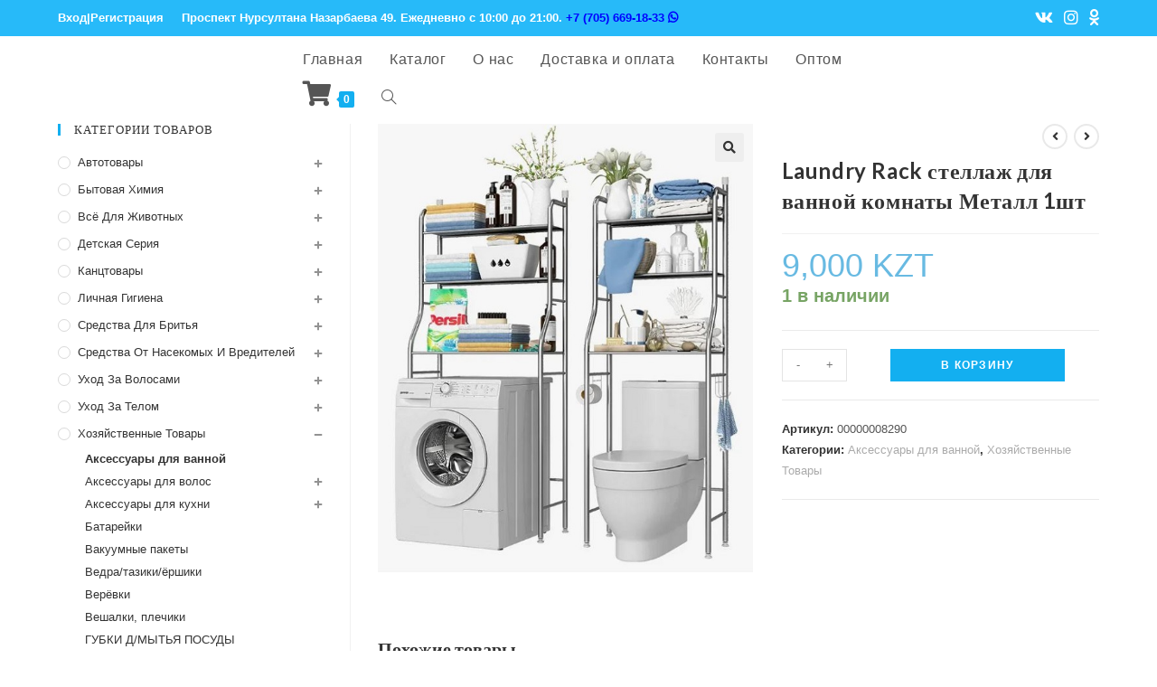

--- FILE ---
content_type: text/html; charset=UTF-8
request_url: https://cleanhouse-ukg.kz/product/color-luxury-krem-kraska-dlya-volos-bez-ammiaka-6-45-bronzovyj-115ml/
body_size: 24083
content:

<!DOCTYPE html>
<html class="html" lang="ru-RU" itemscope="itemscope" itemtype="https://schema.org/WebPage">
<head>
	<meta charset="UTF-8">
	<link rel="profile" href="https://gmpg.org/xfn/11">

	<link rel="pingback" href="https://cleanhouse-ukg.kz/xmlrpc.php">
<meta name="viewport" content="width=device-width, initial-scale=1">
	<!-- This site is optimized with the Yoast SEO plugin v15.4 - https://yoast.com/wordpress/plugins/seo/ -->
	<title>Laundry Rack стеллаж для ванной комнаты Металл 1шт | Доставка мыломойки Усть-Каменогорск. интернет магазин бытовой химии и мыло-моющих средств в Усть-Каменогорске. Мыломойка Усть-Каменогорск</title>
	<meta name="robots" content="index, follow, max-snippet:-1, max-image-preview:large, max-video-preview:-1" />
	<link rel="canonical" href="https://cleanhouse-ukg.kz/product/color-luxury-krem-kraska-dlya-volos-bez-ammiaka-6-45-bronzovyj-115ml/" />
	<meta property="og:locale" content="ru_RU" />
	<meta property="og:type" content="article" />
	<meta property="og:title" content="Laundry Rack стеллаж для ванной комнаты Металл 1шт | Доставка мыломойки Усть-Каменогорск. интернет магазин бытовой химии и мыло-моющих средств в Усть-Каменогорске. Мыломойка Усть-Каменогорск" />
	<meta property="og:url" content="https://cleanhouse-ukg.kz/product/color-luxury-krem-kraska-dlya-volos-bez-ammiaka-6-45-bronzovyj-115ml/" />
	<meta property="og:site_name" content="Доставка мыломойки Усть-Каменогорск. интернет магазин бытовой химии и мыло-моющих средств в Усть-Каменогорске. Мыломойка Усть-Каменогорск" />
	<meta property="article:modified_time" content="2026-01-19T13:34:56+00:00" />
	<meta property="og:image" content="https://cleanhouse-ukg.kz/wp-content/uploads/2024/04/вкпвкпвкп.jpg" />
	<meta property="og:image:width" content="577" />
	<meta property="og:image:height" content="690" />
	<meta name="twitter:card" content="summary_large_image" />
	<meta name="twitter:label1" content="Написано автором">
	<meta name="twitter:data1" content="admin">
	<script type="application/ld+json" class="yoast-schema-graph">{"@context":"https://schema.org","@graph":[{"@type":"WebSite","@id":"https://cleanhouse-ukg.kz/#website","url":"https://cleanhouse-ukg.kz/","name":"\u0414\u043e\u0441\u0442\u0430\u0432\u043a\u0430 \u043c\u044b\u043b\u043e\u043c\u043e\u0439\u043a\u0438 \u0423\u0441\u0442\u044c-\u041a\u0430\u043c\u0435\u043d\u043e\u0433\u043e\u0440\u0441\u043a. \u0438\u043d\u0442\u0435\u0440\u043d\u0435\u0442 \u043c\u0430\u0433\u0430\u0437\u0438\u043d \u0431\u044b\u0442\u043e\u0432\u043e\u0439 \u0445\u0438\u043c\u0438\u0438 \u0438 \u043c\u044b\u043b\u043e-\u043c\u043e\u044e\u0449\u0438\u0445 \u0441\u0440\u0435\u0434\u0441\u0442\u0432 \u0432 \u0423\u0441\u0442\u044c-\u041a\u0430\u043c\u0435\u043d\u043e\u0433\u043e\u0440\u0441\u043a\u0435. \u041c\u044b\u043b\u043e\u043c\u043e\u0439\u043a\u0430 \u0423\u0441\u0442\u044c-\u041a\u0430\u043c\u0435\u043d\u043e\u0433\u043e\u0440\u0441\u043a","description":"\u0414\u043e\u0441\u0442\u0430\u0432\u043a\u0430 \u043c\u044b\u043b\u043e\u043c\u043e\u0439\u043a\u0438 \u0423\u0441\u0442\u044c \u041a\u0430\u043c\u0435\u043d\u043e\u0433\u043e\u0440\u0441\u043a,  \u043c\u044b\u043b\u043e\u043c\u043e\u0439\u043a\u0430 \u0438 \u0431\u044b\u0442\u043e\u0432\u0430\u044f \u0445\u0438\u043c\u0438\u044f \u0432 \u0423\u0441\u0442\u044c-\u041a\u0430\u043c\u0435\u043d\u043e\u0433\u043e\u0440\u0441\u043a\u0435 \u0434\u043e\u0441\u0442\u0430\u0432\u043a\u0430 \u043d\u0430 \u0434\u043e\u043c","potentialAction":[{"@type":"SearchAction","target":"https://cleanhouse-ukg.kz/?s={search_term_string}","query-input":"required name=search_term_string"}],"inLanguage":"ru-RU"},{"@type":"ImageObject","@id":"https://cleanhouse-ukg.kz/product/color-luxury-krem-kraska-dlya-volos-bez-ammiaka-6-45-bronzovyj-115ml/#primaryimage","inLanguage":"ru-RU","url":"https://cleanhouse-ukg.kz/wp-content/uploads/2024/04/\u0432\u043a\u043f\u0432\u043a\u043f\u0432\u043a\u043f.jpg","width":577,"height":690},{"@type":"WebPage","@id":"https://cleanhouse-ukg.kz/product/color-luxury-krem-kraska-dlya-volos-bez-ammiaka-6-45-bronzovyj-115ml/#webpage","url":"https://cleanhouse-ukg.kz/product/color-luxury-krem-kraska-dlya-volos-bez-ammiaka-6-45-bronzovyj-115ml/","name":"Laundry Rack \u0441\u0442\u0435\u043b\u043b\u0430\u0436 \u0434\u043b\u044f \u0432\u0430\u043d\u043d\u043e\u0439 \u043a\u043e\u043c\u043d\u0430\u0442\u044b \u041c\u0435\u0442\u0430\u043b\u043b 1\u0448\u0442 | \u0414\u043e\u0441\u0442\u0430\u0432\u043a\u0430 \u043c\u044b\u043b\u043e\u043c\u043e\u0439\u043a\u0438 \u0423\u0441\u0442\u044c-\u041a\u0430\u043c\u0435\u043d\u043e\u0433\u043e\u0440\u0441\u043a. \u0438\u043d\u0442\u0435\u0440\u043d\u0435\u0442 \u043c\u0430\u0433\u0430\u0437\u0438\u043d \u0431\u044b\u0442\u043e\u0432\u043e\u0439 \u0445\u0438\u043c\u0438\u0438 \u0438 \u043c\u044b\u043b\u043e-\u043c\u043e\u044e\u0449\u0438\u0445 \u0441\u0440\u0435\u0434\u0441\u0442\u0432 \u0432 \u0423\u0441\u0442\u044c-\u041a\u0430\u043c\u0435\u043d\u043e\u0433\u043e\u0440\u0441\u043a\u0435. \u041c\u044b\u043b\u043e\u043c\u043e\u0439\u043a\u0430 \u0423\u0441\u0442\u044c-\u041a\u0430\u043c\u0435\u043d\u043e\u0433\u043e\u0440\u0441\u043a","isPartOf":{"@id":"https://cleanhouse-ukg.kz/#website"},"primaryImageOfPage":{"@id":"https://cleanhouse-ukg.kz/product/color-luxury-krem-kraska-dlya-volos-bez-ammiaka-6-45-bronzovyj-115ml/#primaryimage"},"datePublished":"2026-01-19T13:34:54+00:00","dateModified":"2026-01-19T13:34:56+00:00","inLanguage":"ru-RU","potentialAction":[{"@type":"ReadAction","target":["https://cleanhouse-ukg.kz/product/color-luxury-krem-kraska-dlya-volos-bez-ammiaka-6-45-bronzovyj-115ml/"]}]}]}</script>
	<!-- / Yoast SEO plugin. -->


<link rel='dns-prefetch' href='//fonts.googleapis.com' />
<link rel='dns-prefetch' href='//s.w.org' />
<link rel="alternate" type="application/rss+xml" title="Доставка мыломойки Усть-Каменогорск. интернет магазин бытовой химии и мыло-моющих средств в Усть-Каменогорске. Мыломойка Усть-Каменогорск &raquo; Лента" href="https://cleanhouse-ukg.kz/feed/" />
<link rel="alternate" type="application/rss+xml" title="Доставка мыломойки Усть-Каменогорск. интернет магазин бытовой химии и мыло-моющих средств в Усть-Каменогорске. Мыломойка Усть-Каменогорск &raquo; Лента комментариев" href="https://cleanhouse-ukg.kz/comments/feed/" />
<link rel="alternate" type="application/rss+xml" title="Доставка мыломойки Усть-Каменогорск. интернет магазин бытовой химии и мыло-моющих средств в Усть-Каменогорске. Мыломойка Усть-Каменогорск &raquo; Лента комментариев к &laquo;Laundry Rack стеллаж для ванной комнаты Металл 1шт&raquo;" href="https://cleanhouse-ukg.kz/product/color-luxury-krem-kraska-dlya-volos-bez-ammiaka-6-45-bronzovyj-115ml/feed/" />
		<script type="text/javascript">
			window._wpemojiSettings = {"baseUrl":"https:\/\/s.w.org\/images\/core\/emoji\/12.0.0-1\/72x72\/","ext":".png","svgUrl":"https:\/\/s.w.org\/images\/core\/emoji\/12.0.0-1\/svg\/","svgExt":".svg","source":{"concatemoji":"https:\/\/cleanhouse-ukg.kz\/wp-includes\/js\/wp-emoji-release.min.js?ver=5.4.18"}};
			/*! This file is auto-generated */
			!function(e,a,t){var n,r,o,i=a.createElement("canvas"),p=i.getContext&&i.getContext("2d");function s(e,t){var a=String.fromCharCode;p.clearRect(0,0,i.width,i.height),p.fillText(a.apply(this,e),0,0);e=i.toDataURL();return p.clearRect(0,0,i.width,i.height),p.fillText(a.apply(this,t),0,0),e===i.toDataURL()}function c(e){var t=a.createElement("script");t.src=e,t.defer=t.type="text/javascript",a.getElementsByTagName("head")[0].appendChild(t)}for(o=Array("flag","emoji"),t.supports={everything:!0,everythingExceptFlag:!0},r=0;r<o.length;r++)t.supports[o[r]]=function(e){if(!p||!p.fillText)return!1;switch(p.textBaseline="top",p.font="600 32px Arial",e){case"flag":return s([127987,65039,8205,9895,65039],[127987,65039,8203,9895,65039])?!1:!s([55356,56826,55356,56819],[55356,56826,8203,55356,56819])&&!s([55356,57332,56128,56423,56128,56418,56128,56421,56128,56430,56128,56423,56128,56447],[55356,57332,8203,56128,56423,8203,56128,56418,8203,56128,56421,8203,56128,56430,8203,56128,56423,8203,56128,56447]);case"emoji":return!s([55357,56424,55356,57342,8205,55358,56605,8205,55357,56424,55356,57340],[55357,56424,55356,57342,8203,55358,56605,8203,55357,56424,55356,57340])}return!1}(o[r]),t.supports.everything=t.supports.everything&&t.supports[o[r]],"flag"!==o[r]&&(t.supports.everythingExceptFlag=t.supports.everythingExceptFlag&&t.supports[o[r]]);t.supports.everythingExceptFlag=t.supports.everythingExceptFlag&&!t.supports.flag,t.DOMReady=!1,t.readyCallback=function(){t.DOMReady=!0},t.supports.everything||(n=function(){t.readyCallback()},a.addEventListener?(a.addEventListener("DOMContentLoaded",n,!1),e.addEventListener("load",n,!1)):(e.attachEvent("onload",n),a.attachEvent("onreadystatechange",function(){"complete"===a.readyState&&t.readyCallback()})),(n=t.source||{}).concatemoji?c(n.concatemoji):n.wpemoji&&n.twemoji&&(c(n.twemoji),c(n.wpemoji)))}(window,document,window._wpemojiSettings);
		</script>
		<style type="text/css">
img.wp-smiley,
img.emoji {
	display: inline !important;
	border: none !important;
	box-shadow: none !important;
	height: 1em !important;
	width: 1em !important;
	margin: 0 .07em !important;
	vertical-align: -0.1em !important;
	background: none !important;
	padding: 0 !important;
}
</style>
	<link rel='stylesheet' id='wp-block-library-css'  href='https://cleanhouse-ukg.kz/wp-includes/css/dist/block-library/style.min.css?ver=5.4.18' type='text/css' media='all' />
<link rel='stylesheet' id='wp-block-library-theme-css'  href='https://cleanhouse-ukg.kz/wp-includes/css/dist/block-library/theme.min.css?ver=5.4.18' type='text/css' media='all' />
<link rel='stylesheet' id='wc-block-style-css'  href='https://cleanhouse-ukg.kz/wp-content/plugins/woocommerce/packages/woocommerce-blocks/build/style.css?ver=2.5.14' type='text/css' media='all' />
<link rel='stylesheet' id='pwb-styles-frontend-css'  href='https://cleanhouse-ukg.kz/wp-content/plugins/perfect-woocommerce-brands/assets/css/styles-frontend.min.css?ver=1.8.5' type='text/css' media='all' />
<link rel='stylesheet' id='wooajaxcart-css'  href='https://cleanhouse-ukg.kz/wp-content/plugins/woocommerce-ajax-cart/assets/wooajaxcart.css?ver=5.4.18' type='text/css' media='all' />
<link rel='stylesheet' id='photoswipe-css'  href='https://cleanhouse-ukg.kz/wp-content/plugins/woocommerce/assets/css/photoswipe/photoswipe.min.css?ver=3.9.5' type='text/css' media='all' />
<link rel='stylesheet' id='photoswipe-default-skin-css'  href='https://cleanhouse-ukg.kz/wp-content/plugins/woocommerce/assets/css/photoswipe/default-skin/default-skin.min.css?ver=3.9.5' type='text/css' media='all' />
<style id='woocommerce-inline-inline-css' type='text/css'>
.woocommerce form .form-row .required { visibility: visible; }
</style>
<link rel='stylesheet' id='font-awesome-css'  href='https://cleanhouse-ukg.kz/wp-content/themes/oceanwp/assets/fonts/fontawesome/css/all.min.css?ver=5.11.2' type='text/css' media='all' />
<link rel='stylesheet' id='simple-line-icons-css'  href='https://cleanhouse-ukg.kz/wp-content/themes/oceanwp/assets/css/third/simple-line-icons.min.css?ver=2.4.0' type='text/css' media='all' />
<link rel='stylesheet' id='magnific-popup-css'  href='https://cleanhouse-ukg.kz/wp-content/themes/oceanwp/assets/css/third/magnific-popup.min.css?ver=1.0.0' type='text/css' media='all' />
<link rel='stylesheet' id='slick-css'  href='https://cleanhouse-ukg.kz/wp-content/themes/oceanwp/assets/css/third/slick.min.css?ver=1.6.0' type='text/css' media='all' />
<link rel='stylesheet' id='oceanwp-style-css'  href='https://cleanhouse-ukg.kz/wp-content/themes/oceanwp/assets/css/style.min.css?ver=1.7.5' type='text/css' media='all' />
<link rel='stylesheet' id='oceanwp-woo-mini-cart-css'  href='https://cleanhouse-ukg.kz/wp-content/themes/oceanwp/assets/css/woo/woo-mini-cart.min.css?ver=5.4.18' type='text/css' media='all' />
<link rel='stylesheet' id='oceanwp-woocommerce-css'  href='https://cleanhouse-ukg.kz/wp-content/themes/oceanwp/assets/css/woo/woocommerce.min.css?ver=5.4.18' type='text/css' media='all' />
<link rel='stylesheet' id='oceanwp-woo-star-font-css'  href='https://cleanhouse-ukg.kz/wp-content/themes/oceanwp/assets/css/woo/woo-star-font.min.css?ver=5.4.18' type='text/css' media='all' />
<link rel='stylesheet' id='oceanwp-woo-quick-view-css'  href='https://cleanhouse-ukg.kz/wp-content/themes/oceanwp/assets/css/woo/woo-quick-view.min.css?ver=5.4.18' type='text/css' media='all' />
<link rel='stylesheet' id='oceanwp-woo-floating-bar-css'  href='https://cleanhouse-ukg.kz/wp-content/themes/oceanwp/assets/css/woo/woo-floating-bar.min.css?ver=5.4.18' type='text/css' media='all' />
<link rel='stylesheet' id='oceanwp-google-font-lato-css'  href='//fonts.googleapis.com/css?family=Lato%3A100%2C200%2C300%2C400%2C500%2C600%2C700%2C800%2C900%2C100i%2C200i%2C300i%2C400i%2C500i%2C600i%2C700i%2C800i%2C900i&#038;subset=latin&#038;ver=5.4.18' type='text/css' media='all' />
<script type="text/template" id="tmpl-variation-template">
	<div class="woocommerce-variation-description">{{{ data.variation.variation_description }}}</div>
	<div class="woocommerce-variation-price">{{{ data.variation.price_html }}}</div>
	<div class="woocommerce-variation-availability">{{{ data.variation.availability_html }}}</div>
</script>
<script type="text/template" id="tmpl-unavailable-variation-template">
	<p>Этот товар недоступен. Пожалуйста, выберите другую комбинацию.</p>
</script>
<script type='text/javascript' src='https://cleanhouse-ukg.kz/wp-includes/js/jquery/jquery.js?ver=1.12.4-wp'></script>
<script type='text/javascript' src='https://cleanhouse-ukg.kz/wp-includes/js/jquery/jquery-migrate.min.js?ver=1.4.1'></script>
<script type='text/javascript'>
/* <![CDATA[ */
var wooajaxcart = {"updating_text":"Updating...","warn_remove_text":"Are you sure you want to remove this item from cart?","ajax_timeout":"100","confirm_zero_qty":"no","use_faster_ajax":null,"qty_buttons_lock_input":null};
/* ]]> */
</script>
<script type='text/javascript' src='https://cleanhouse-ukg.kz/wp-content/plugins/woocommerce-ajax-cart/assets/wooajaxcart.js?ver=5.4.18'></script>
<script type='text/javascript' src='https://cleanhouse-ukg.kz/wp-content/themes/oceanwp/assets/js/custom.js?ver=5.4.18'></script>
<script type='text/javascript'>
/* <![CDATA[ */
var WP_AJAX = {"url":"https:\/\/cleanhouse-ukg.kz\/wp-admin\/admin-ajax.php","nonce":{"importXlsx":"b46590e747","importStat":"b4696443b0","importProcess":"ee72d86f6f"}};
/* ]]> */
</script>
<script type='text/javascript' src='https://cleanhouse-ukg.kz/wp-content/themes/oceanwp/js/ajax.js?ver=5.4.18'></script>
<link rel='https://api.w.org/' href='https://cleanhouse-ukg.kz/wp-json/' />
<link rel="EditURI" type="application/rsd+xml" title="RSD" href="https://cleanhouse-ukg.kz/xmlrpc.php?rsd" />
<link rel="wlwmanifest" type="application/wlwmanifest+xml" href="https://cleanhouse-ukg.kz/wp-includes/wlwmanifest.xml" /> 
<meta name="generator" content="WordPress 5.4.18" />
<meta name="generator" content="WooCommerce 3.9.5" />
<link rel='shortlink' href='https://cleanhouse-ukg.kz/?p=85267' />
<link rel="alternate" type="application/json+oembed" href="https://cleanhouse-ukg.kz/wp-json/oembed/1.0/embed?url=https%3A%2F%2Fcleanhouse-ukg.kz%2Fproduct%2Fcolor-luxury-krem-kraska-dlya-volos-bez-ammiaka-6-45-bronzovyj-115ml%2F" />
<link rel="alternate" type="text/xml+oembed" href="https://cleanhouse-ukg.kz/wp-json/oembed/1.0/embed?url=https%3A%2F%2Fcleanhouse-ukg.kz%2Fproduct%2Fcolor-luxury-krem-kraska-dlya-volos-bez-ammiaka-6-45-bronzovyj-115ml%2F&#038;format=xml" />
<meta name="framework" content="Redux 4.3.3" />	<noscript><style>.woocommerce-product-gallery{ opacity: 1 !important; }</style></noscript>
	<link rel="icon" href="https://cleanhouse-ukg.kz/wp-content/uploads/2020/02/cropped-logo3-32x32.png" sizes="32x32" />
<link rel="icon" href="https://cleanhouse-ukg.kz/wp-content/uploads/2020/02/cropped-logo3-192x192.png" sizes="192x192" />
<link rel="apple-touch-icon" href="https://cleanhouse-ukg.kz/wp-content/uploads/2020/02/cropped-logo3-180x180.png" />
<meta name="msapplication-TileImage" content="https://cleanhouse-ukg.kz/wp-content/uploads/2020/02/cropped-logo3-270x270.png" />
		<style type="text/css" id="wp-custom-css">
			#searchform-header-replace form{margin-left:12%}.woocommerce div.product .product_title{margin:35px 0 10px !important}.woocommerce div.product div.summary p.in-stock{font-size:20px !important}.woocommerce ul.products li.product.outofstock .outofstock-badge{display:none}body .sidr-class-mobile-searchform input,body .sidr-class-mobile-searchform input:focus,#mobile-dropdown #mobile-menu-search form input,#mobile-fullscreen #mobile-search input,#mobile-fullscreen #mobile-search label{color:#000 !important}.woocommerce ul.products li.product .woo-entry-inner li.image-wrap .woo-entry-image,.woocommerce ul.products li.product .woo-entry-inner li.image-wrap .product-entry-slider-wrap{min-height:300px}@media only screen and (max-width:767px){.col:not(.slick-slide),.blog-entry{width:50% !important}}@media only screen and (max-width:375px){body .oceanwp-row .col{margin:0;padding:0}}.search-entry-content .stock{text-transform:uppercase;font-weight:bold}.search-entry-content .stock.in-stock{color:#77a464}.search-entry-content .stock.out-of-stock{color:#fe5252}		</style>
		<!-- OceanWP CSS -->
<style type="text/css">
/* General CSS */#scroll-top{background-color:#27c8f9}/* Top Bar CSS */#top-bar-wrap,.oceanwp-top-bar-sticky{background-color:#27baf9}#top-bar-wrap{border-color:#27baf9}#top-bar-wrap,#top-bar-content strong{color:#ffffff}#top-bar-content a,#top-bar-social-alt a{color:#ffffff}#top-bar-content a:hover,#top-bar-social-alt a:hover{color:rgba(255,255,255,0.75)}#top-bar-social li a{font-size:18px}#top-bar-social li a{color:#ffffff}#top-bar-social li a:hover{color:rgba(255,255,255,0.75)!important}/* Header CSS */#site-logo #site-logo-inner,.oceanwp-social-menu .social-menu-inner,#site-header.full_screen-header .menu-bar-inner,.after-header-content .after-header-content-inner{height:43px}#site-navigation-wrap .dropdown-menu >li >a,.oceanwp-mobile-menu-icon a,.after-header-content-inner >a{line-height:43px}#site-header-inner{padding:4px 0 0 0}#site-logo #site-logo-inner a img,#site-header.center-header #site-navigation-wrap .middle-site-logo a img{max-width:261px}#site-header #site-logo #site-logo-inner a img,#site-header.center-header #site-navigation-wrap .middle-site-logo a img{max-height:205px}body .sidr a,body .sidr-class-dropdown-toggle,#mobile-dropdown ul li a,#mobile-dropdown ul li a .dropdown-toggle,#mobile-fullscreen ul li a,#mobile-fullscreen .oceanwp-social-menu.simple-social ul li a{color:#28a9ff}#mobile-fullscreen a.close .close-icon-inner,#mobile-fullscreen a.close .close-icon-inner::after{background-color:#28a9ff}body .sidr a:hover,body .sidr-class-dropdown-toggle:hover,body .sidr-class-dropdown-toggle .fa,body .sidr-class-menu-item-has-children.active >a,body .sidr-class-menu-item-has-children.active >a >.sidr-class-dropdown-toggle,#mobile-dropdown ul li a:hover,#mobile-dropdown ul li a .dropdown-toggle:hover,#mobile-dropdown .menu-item-has-children.active >a,#mobile-dropdown .menu-item-has-children.active >a >.dropdown-toggle,#mobile-fullscreen ul li a:hover,#mobile-fullscreen .oceanwp-social-menu.simple-social ul li a:hover{color:#12dcea}#mobile-fullscreen a.close:hover .close-icon-inner,#mobile-fullscreen a.close:hover .close-icon-inner::after{background-color:#12dcea}body .sidr-class-mobile-searchform input,#mobile-dropdown #mobile-menu-search form input{background-color:#ffffff}body .sidr-class-mobile-searchform input,body .sidr-class-mobile-searchform input:focus,#mobile-dropdown #mobile-menu-search form input,#mobile-fullscreen #mobile-search input,#mobile-fullscreen #mobile-search label{color:#ffffff}body .sidr-class-mobile-searchform input,#mobile-dropdown #mobile-menu-search form input,#mobile-fullscreen #mobile-search input{border-color:#28e0fc}body .sidr-class-mobile-searchform input:focus,#mobile-dropdown #mobile-menu-search form input:focus,#mobile-fullscreen #mobile-search input:focus{border-color:#27f4f4}.sidr-class-mobile-searchform button,#mobile-dropdown #mobile-menu-search form button{color:#000000}/* Footer Bottom CSS */#footer-bottom{background-color:#13aff0}#footer-bottom,#footer-bottom p{color:#ffffff}/* WooCommerce CSS */.wcmenucart i{font-size:28px}.wcmenucart-cart-icon .wcmenucart-count{border-color:#13aff0}.wcmenucart-cart-icon .wcmenucart-count:after{border-color:#13aff0}.widget_shopping_cart ul.cart_list li .owp-grid-wrap .owp-grid .quantity{color:#13aff0}.widget_shopping_cart ul.cart_list li .owp-grid-wrap .owp-grid .amount{color:#13aff0}.widget_shopping_cart .total .amount{color:#13aff0}.widget_shopping_cart_content .buttons .checkout{background-color:#13aff0}.owp-floating-bar{background-color:#13aff0}#owp-checkout-timeline .timeline-step{color:#cccccc}#owp-checkout-timeline .timeline-step{border-color:#cccccc}.woocommerce span.onsale{background-color:#dd3333}.woocommerce ul.products li.product .price,.woocommerce ul.products li.product .price .amount{color:#13aff0}.woocommerce ul.products li.product .button,.woocommerce ul.products li.product .product-inner .added_to_cart{border-style:solid}.woocommerce ul.products li.product .button,.woocommerce ul.products li.product .product-inner .added_to_cart{border-width:2}.woocommerce ul.products li.product .button,.woocommerce ul.products li.product .product-inner .added_to_cart{border-radius:15}.price,.amount{color:#68bae2}/* Typography CSS */h1,h2,h3,h4,h5,h6,.theme-heading,.widget-title,.oceanwp-widget-recent-posts-title,.comment-reply-title,.entry-title,.sidebar-box .widget-title{font-family:Lato}#top-bar-content,#top-bar-social-alt{font-family:Arial,Helvetica,sans-serif;font-weight:600;font-size:13px}#site-navigation-wrap .dropdown-menu >li >a,#site-header.full_screen-header .fs-dropdown-menu >li >a,#site-header.top-header #site-navigation-wrap .dropdown-menu >li >a,#site-header.center-header #site-navigation-wrap .dropdown-menu >li >a,#site-header.medium-header #site-navigation-wrap .dropdown-menu >li >a,.oceanwp-mobile-menu-icon a{font-size:16px}
</style></head>

<body class="product-template-default single single-product postid-85267 wp-embed-responsive theme-oceanwp woocommerce woocommerce-page woocommerce-no-js oceanwp-theme sidebar-mobile no-header-border default-breakpoint has-sidebar content-left-sidebar has-topbar page-header-disabled has-breadcrumbs has-grid-list account-original-style elementor-default elementor-kit-102517"  itemscope="itemscope" itemtype="https://schema.org/WebPage">

	
	<div id="outer-wrap" class="site clr">

		
		<div id="wrap" class="clr">

			

<div id="top-bar-wrap" class="clr hide-tablet-mobile">

	<div id="top-bar" class="clr container">

		
		<div id="top-bar-inner" class="clr">

			
    <div id="top-bar-content" class="clr has-content top-bar-left">

        
<div id="top-bar-nav" class="navigation clr">

	<ul id="menu-verxnee-menyu" class="top-bar-menu dropdown-menu sf-menu"><li id="menu-item-30747" class="menu-item menu-item-type-custom menu-item-object-custom menu-item-30747"><a href="https://cleanhouse-ukg.kz/my-account/" class="menu-link">Вход|Регистрация</a></li></ul>
</div>
        
            
                <span class="topbar-content">

                    ​<a href="https://go.2gis.com/qx5t5">Проспект Нурсултана Назарбаева 49</a>. Ежедневно с 10:00 до 21:00.  <a href="https://wa.me/77056691833" target="_blank" style="color: blue" title="Написать в Whatsapp">+7 (705) 669-18-33 <i class="fab fa-whatsapp"></i></a>
                </span>

            
    </div><!-- #top-bar-content -->



<div id="top-bar-social" class="clr top-bar-right">

	<ul class="clr">

		<li class="oceanwp-vk"><a href="https://vk.com/cleanhouse_ukg" title="Вконтакте" target="_blank" rel="noopener noreferrer"><span class="fab fa-vk" aria-hidden="true"></span></a></li><li class="oceanwp-instagram"><a href="https://www.instagram.com/cleanhouse_ukg/" title="Instagram" target="_blank" rel="noopener noreferrer"><span class="fab fa-instagram" aria-hidden="true"></span></a></li>				<li class="oceanwp-odnoklassniki"><a href="https://ok.ru/profile/575314120515" title="odnoklassniki" target="_blank" rel="noopener noreferrer"><span class="fab fa-odnoklassniki" aria-hidden="true"></span></a></li>
	</ul>

</div><!-- #top-bar-social -->
		</div><!-- #top-bar-inner -->

		
	</div><!-- #top-bar -->

</div><!-- #top-bar-wrap -->


			
<header id="site-header" class="minimal-header center-menu header-replace center-logo effect-three clr" data-height="43" itemscope="itemscope" itemtype="https://schema.org/WPHeader">

	
		
			
			<div id="site-header-inner" class="clr">

				<div class="oceanwp-mobile-menu-icon clr woo-menu-icon mobile-left">
			<a href="https://cleanhouse-ukg.kz/cart/" class="wcmenucart">
				<span class="wcmenucart-count"><i class="fa fa-shopping-cart"></i><span class="wcmenucart-details count">0</span></span>
			</a>

		</div>
				

<div id="site-logo" class="clr has-responsive-logo" itemscope itemtype="https://schema.org/Brand">

	
	<div id="site-logo-inner" class="clr">

				
	</div><!-- #site-logo-inner -->

	
	
</div><!-- #site-logo -->

			<div id="site-navigation-wrap" class="clr">
		
			
			
			<nav id="site-navigation" class="navigation main-navigation clr" itemscope="itemscope" itemtype="https://schema.org/SiteNavigationElement">

				<ul id="menu-main" class="main-menu dropdown-menu sf-menu"><li id="menu-item-64" class="menu-item menu-item-type-post_type menu-item-object-page menu-item-home menu-item-64"><a href="https://cleanhouse-ukg.kz/" class="menu-link"><span class="text-wrap">Главная</span></a></li><li id="menu-item-77440" class="menu-item menu-item-type-custom menu-item-object-custom menu-item-77440"><a href="https://cleanhouse-ukg.kz/shop/" class="menu-link"><span class="text-wrap">Каталог</span></a></li><li id="menu-item-4598" class="menu-item menu-item-type-post_type menu-item-object-page menu-item-4598"><a href="https://cleanhouse-ukg.kz/o-nas/" class="menu-link"><span class="text-wrap">О нас</span></a></li><li id="menu-item-33" class="menu-item menu-item-type-post_type menu-item-object-page menu-item-33"><a href="https://cleanhouse-ukg.kz/%d0%b4%d0%be%d1%81%d1%82%d0%b0%d0%b2%d0%ba%d0%b0-%d0%b8-%d0%be%d0%bf%d0%bb%d0%b0%d1%82%d0%b0/" class="menu-link"><span class="text-wrap">Доставка и оплата</span></a></li><li id="menu-item-31" class="menu-item menu-item-type-post_type menu-item-object-page menu-item-31"><a href="https://cleanhouse-ukg.kz/%d0%ba%d0%be%d0%bd%d1%82%d0%b0%d0%ba%d1%82%d1%8b/" class="menu-link"><span class="text-wrap">Контакты</span></a></li><li id="menu-item-41514" class="menu-item menu-item-type-post_type menu-item-object-page menu-item-41514"><a href="https://cleanhouse-ukg.kz/optom/" class="menu-link"><span class="text-wrap">Оптом</span></a></li>
			<li class="woo-menu-icon wcmenucart-toggle-drop_down toggle-cart-widget">
				
			<a href="https://cleanhouse-ukg.kz/cart/" class="wcmenucart">
				<span class="wcmenucart-count"><i class="fa fa-shopping-cart"></i><span class="wcmenucart-details count">0</span></span>
			</a>

											<div class="current-shop-items-dropdown owp-mini-cart clr">
						<div class="current-shop-items-inner clr">
							<div class="widget woocommerce widget_shopping_cart"><div class="widget_shopping_cart_content"></div></div>						</div>
					</div>
							</li>

			<li class="search-toggle-li"><a href="#" class="site-search-toggle search-header-replace-toggle"><span class="icon-magnifier"></span></a></li></ul>
<div id="searchform-header-replace" class="header-searchform-wrap clr">
	<form method="get" action="https://cleanhouse-ukg.kz/" class="header-searchform">
		<input type="search" name="s" autocomplete="off" value="" placeholder="После ввода нажмите Enter для поиска..." />
					</form>
	<span id="searchform-header-replace-close" class="icon-close"></span>
</div><!-- #searchform-header-replace -->
			</nav><!-- #site-navigation -->

			
			
					</div><!-- #site-navigation-wrap -->
		
		
	
				
	<div class="oceanwp-mobile-menu-icon clr mobile-right">

		
		
		
		<a href="#" class="mobile-menu">
							<i class="fa fa-bars"></i>
							<span class="oceanwp-text">Меню</span>

						</a>

		
		
		
	</div><!-- #oceanwp-mobile-menu-navbar -->


			</div><!-- #site-header-inner -->

			
			
		
				
	
</header><!-- #site-header -->


			
			<div class="owp-floating-bar">
				<div class="container clr">
					<div class="left">
				        <p class="selected">Выбрано:</p>
				        <h2 class="entry-title" itemprop="name">Laundry Rack стеллаж для ванной комнаты Металл 1шт</h2>
				    </div>
					<div class="right">
				        <div class="product_price">
				        	<p class="price"><span class="woocommerce-Price-amount amount">9,000&nbsp;<span class="woocommerce-Price-currencySymbol">KZT</span></span></p>
		                </div>
		                <form action="?add-to-cart=85267" class="cart" method="post" enctype="multipart/form-data">	<div class="quantity">
				<label class="screen-reader-text" for="quantity_696fc2a3eb739">Количество Laundry Rack стеллаж для ванной комнаты Металл 1шт</label>
		<input
			type="number"
			id="quantity_696fc2a3eb739"
			class="input-text qty text"
			step="1"
			min="0"
			max=""
			name="quantity"
			value="1"
			title="Кол-во"
			size="4"
			inputmode="numeric" />
			</div>
	<button type="submit" name="add-to-cart" value="85267" class="floating_add_to_cart_button button alt">В корзину</button></form>				    </div>
		        </div>
		    </div>

					
			<main id="main" class="site-main clr" >

				
	

<div id="content-wrap" class="container clr">

	
	<div id="primary" class="content-area clr">

		
		<div id="content" class="clr site-content">

			
			<article class="entry-content entry clr">
		
			<div class="woocommerce-notices-wrapper"></div>
<div id="product-85267" class="entry has-media owp-thumbs-layout-horizontal owp-btn-big owp-tabs-layout-horizontal has-no-thumbnails product type-product post-85267 status-publish first instock product_cat-aksessuary-dlya-vannoj product_cat-xozyajstvennye-tovary has-post-thumbnail purchasable product-type-simple">

	
			<div class="owp-product-nav-wrap clr">
				<ul class="owp-product-nav">
			        						<li class="next-li">
							<a href="https://cleanhouse-ukg.kz/product/lemon-matic-sokovyzhimalka-dlya-citrusovyx-1sht/" class="owp-nav-link next" rel="next"><i class="fa fa-angle-left"></i></a>
							<a href="https://cleanhouse-ukg.kz/product/lemon-matic-sokovyzhimalka-dlya-citrusovyx-1sht/" class="owp-nav-text next-text">Предыдущий товар</a>
							<div class="owp-nav-thumb">
								<a title="Lemon Matic соковыжималка для цитрусовых 1шт" href="https://cleanhouse-ukg.kz/product/lemon-matic-sokovyzhimalka-dlya-citrusovyx-1sht/"><img width="100" height="100" src="https://cleanhouse-ukg.kz/wp-content/uploads/2020/09/Lemon-Matic-соковыжималка-для-цитрусовых-1шт-100x100.jpg" class="attachment-shop_thumbnail size-shop_thumbnail wp-post-image" alt="" srcset="https://cleanhouse-ukg.kz/wp-content/uploads/2020/09/Lemon-Matic-соковыжималка-для-цитрусовых-1шт-100x100.jpg 100w, https://cleanhouse-ukg.kz/wp-content/uploads/2020/09/Lemon-Matic-соковыжималка-для-цитрусовых-1шт-300x300.jpg 300w, https://cleanhouse-ukg.kz/wp-content/uploads/2020/09/Lemon-Matic-соковыжималка-для-цитрусовых-1шт-150x150.jpg 150w, https://cleanhouse-ukg.kz/wp-content/uploads/2020/09/Lemon-Matic-соковыжималка-для-цитрусовых-1шт.jpg 500w" sizes="(max-width: 100px) 100vw, 100px" /></a>
							</div>
						</li>
											<li class="prev-li">
							<a href="https://cleanhouse-ukg.kz/product/laguna-mylnica-s-poddonom-1sht/" class="owp-nav-text prev-text">Следующий товар</a>
							<a href="https://cleanhouse-ukg.kz/product/laguna-mylnica-s-poddonom-1sht/" class="owp-nav-link prev" rel="next"><i class="fa fa-angle-right"></i></a>
							<div class="owp-nav-thumb">
								<a title="Laguna мыльница с поддоном 1шт" href="https://cleanhouse-ukg.kz/product/laguna-mylnica-s-poddonom-1sht/"><img width="100" height="100" src="https://cleanhouse-ukg.kz/wp-content/uploads/2020/08/Laguna-мыльница-с-поддоном-1шт-100x100.jpg" class="attachment-shop_thumbnail size-shop_thumbnail wp-post-image" alt="" srcset="https://cleanhouse-ukg.kz/wp-content/uploads/2020/08/Laguna-мыльница-с-поддоном-1шт-100x100.jpg 100w, https://cleanhouse-ukg.kz/wp-content/uploads/2020/08/Laguna-мыльница-с-поддоном-1шт-150x150.jpg 150w" sizes="(max-width: 100px) 100vw, 100px" /></a>
							</div>
						</li>
							        </ul>
		    </div>

		<div class="woocommerce-product-gallery woocommerce-product-gallery--with-images woocommerce-product-gallery--columns-4 images" data-columns="4" style="opacity: 0; transition: opacity .25s ease-in-out;">
	<figure class="woocommerce-product-gallery__wrapper">
		<div data-thumb="https://cleanhouse-ukg.kz/wp-content/uploads/2024/04/вкпвкпвкп-100x100.jpg" data-thumb-alt="" class="woocommerce-product-gallery__image"><a href="https://cleanhouse-ukg.kz/wp-content/uploads/2024/04/вкпвкпвкп.jpg"><img width="577" height="690" src="https://cleanhouse-ukg.kz/wp-content/uploads/2024/04/вкпвкпвкп.jpg" class="wp-post-image" alt="" title="вкпвкпвкп" data-caption="" data-src="https://cleanhouse-ukg.kz/wp-content/uploads/2024/04/вкпвкпвкп.jpg" data-large_image="https://cleanhouse-ukg.kz/wp-content/uploads/2024/04/вкпвкпвкп.jpg" data-large_image_width="577" data-large_image_height="690" srcset="https://cleanhouse-ukg.kz/wp-content/uploads/2024/04/вкпвкпвкп.jpg 577w, https://cleanhouse-ukg.kz/wp-content/uploads/2024/04/вкпвкпвкп-251x300.jpg 251w" sizes="(max-width: 577px) 100vw, 577px" /></a></div>	</figure>
</div>

		<div class="summary entry-summary">
			
<h2 class="single-post-title product_title entry-title" itemprop="name">Laundry Rack стеллаж для ванной комнаты Металл 1шт</h2><p class="price"><span class="woocommerce-Price-amount amount">9,000&nbsp;<span class="woocommerce-Price-currencySymbol">KZT</span></span></p>
<p class="stock in-stock">1 в наличии</p>

	
	<form class="cart" action="https://cleanhouse-ukg.kz/product/color-luxury-krem-kraska-dlya-volos-bez-ammiaka-6-45-bronzovyj-115ml/" method="post" enctype='multipart/form-data'>
		
			<div class="quantity hidden">
		<input type="hidden" id="quantity_696fc2a3f2182" class="qty" name="quantity" value="1" />
	</div>
	
		<button type="submit" name="add-to-cart" value="85267" class="single_add_to_cart_button button alt">В корзину</button>

			</form>

	
<div class="product_meta">

	
	
		<span class="sku_wrapper">Артикул: <span class="sku">00000008290</span></span>

	
	<span class="posted_in">Категории: <a href="https://cleanhouse-ukg.kz/product-category/xozyajstvennye-tovary/aksessuary-dlya-vannoj/" rel="tag">Аксессуары для ванной</a>, <a href="https://cleanhouse-ukg.kz/product-category/xozyajstvennye-tovary/" rel="tag">Хозяйственные Товары</a></span>
	
	
</div>
		</div>

		<div class="clear-after-summary clr"></div>
	<section class="related products">

					<h2>Похожие товары</h2>
				
		
<ul class="products oceanwp-row clr grid tablet-col tablet-2-col mobile-col mobile-2-col">
			
					<li class="entry has-media has-product-nav col span_1_of_3 owp-content-center owp-thumbs-layout-horizontal owp-btn-big owp-tabs-layout-horizontal has-no-thumbnails product type-product post-13067 status-publish first outofstock product_cat-aksessuary-dlya-volos product_cat-zakolki product_cat-xozyajstvennye-tovary has-post-thumbnail purchasable product-type-simple">
	<div class="product-inner clr">
	<div class="woo-entry-image clr">
				<a href="https://cleanhouse-ukg.kz/product/zazhimy-dlya-volos-cvetnye-bolshie/" class="woocommerce-LoopProduct-link">
			<img width="225" height="300" src="https://cleanhouse-ukg.kz/wp-content/uploads/2020/05/Зажимы-для-волос-цветные-большие-225x300.jpg" class="woo-entry-image-main" alt="Зажимы для волос цветные большие" itemprop="image" srcset="https://cleanhouse-ukg.kz/wp-content/uploads/2020/05/Зажимы-для-волос-цветные-большие-225x300.jpg 225w, https://cleanhouse-ukg.kz/wp-content/uploads/2020/05/Зажимы-для-волос-цветные-большие.jpg 375w" sizes="(max-width: 225px) 100vw, 225px" />		</a>
		<a href="#" id="product_id_13067" class="owp-quick-view" data-product_id="13067"><i class="icon-eye"></i>Быстрый просмотр</a>	</div><!-- .woo-entry-image -->

<ul class="woo-entry-inner clr"><li class="image-wrap">				<div class="outofstock-badge">
					Нет в наличии				</div><!-- .product-entry-out-of-stock-badge -->
			
	<div class="woo-entry-image clr">
				<a href="https://cleanhouse-ukg.kz/product/zazhimy-dlya-volos-cvetnye-bolshie/" class="woocommerce-LoopProduct-link">
			<img width="225" height="300" src="https://cleanhouse-ukg.kz/wp-content/uploads/2020/05/Зажимы-для-волос-цветные-большие-225x300.jpg" class="woo-entry-image-main" alt="Зажимы для волос цветные большие" itemprop="image" srcset="https://cleanhouse-ukg.kz/wp-content/uploads/2020/05/Зажимы-для-волос-цветные-большие-225x300.jpg 225w, https://cleanhouse-ukg.kz/wp-content/uploads/2020/05/Зажимы-для-волос-цветные-большие.jpg 375w" sizes="(max-width: 225px) 100vw, 225px" />		</a>
		<a href="#" id="product_id_13067" class="owp-quick-view" data-product_id="13067"><i class="icon-eye"></i>Быстрый просмотр</a>	</div><!-- .woo-entry-image -->

</li><li class="category"><a href="https://cleanhouse-ukg.kz/product-category/xozyajstvennye-tovary/aksessuary-dlya-volos/" rel="tag">Аксессуары для волос</a>, <a href="https://cleanhouse-ukg.kz/product-category/xozyajstvennye-tovary/aksessuary-dlya-volos/zakolki/" rel="tag">Заколки</a>, <a href="https://cleanhouse-ukg.kz/product-category/xozyajstvennye-tovary/" rel="tag">Хозяйственные Товары</a></li><li class="title"><a href="https://cleanhouse-ukg.kz/product/zazhimy-dlya-volos-cvetnye-bolshie/">Зажимы для волос цветные большие</a></li><li class="inner">
	<span class="price"><span class="woocommerce-Price-amount amount">30&nbsp;<span class="woocommerce-Price-currencySymbol">KZT</span></span></span>
</li><li>0 В наличии</li><li class="btn-wrap clr"><a href="https://cleanhouse-ukg.kz/product/zazhimy-dlya-volos-cvetnye-bolshie/" data-quantity="1" class="button product_type_simple" data-product_id="13067" data-product_sku="00000003834" aria-label="Прочитайте больше о &ldquo;Зажимы для волос цветные большие&rdquo;" rel="nofollow">Подробнее</a></li></ul></div><!-- .product-inner .clr --></li>

			
					<li class="entry has-media has-product-nav col span_1_of_3 owp-content-center owp-thumbs-layout-horizontal owp-btn-big owp-tabs-layout-horizontal has-no-thumbnails product type-product post-13099 status-publish outofstock product_cat-aksessuary-dlya-volos product_cat-rezinki product_cat-xozyajstvennye-tovary has-post-thumbnail purchasable product-type-simple">
	<div class="product-inner clr">
	<div class="woo-entry-image clr">
				<a href="https://cleanhouse-ukg.kz/product/rezinki-dlya-volos-bambuk-bolshie/" class="woocommerce-LoopProduct-link">
			<img width="300" height="300" src="https://cleanhouse-ukg.kz/wp-content/uploads/2020/05/Резинки-для-волос-Бамбук-большие-300x300.jpg" class="woo-entry-image-main" alt="Резинки для волос Бамбук большие 1шт" itemprop="image" srcset="https://cleanhouse-ukg.kz/wp-content/uploads/2020/05/Резинки-для-волос-Бамбук-большие-300x300.jpg 300w, https://cleanhouse-ukg.kz/wp-content/uploads/2020/05/Резинки-для-волос-Бамбук-большие-150x150.jpg 150w, https://cleanhouse-ukg.kz/wp-content/uploads/2020/05/Резинки-для-волос-Бамбук-большие-100x100.jpg 100w, https://cleanhouse-ukg.kz/wp-content/uploads/2020/05/Резинки-для-волос-Бамбук-большие.jpg 500w" sizes="(max-width: 300px) 100vw, 300px" />		</a>
		<a href="#" id="product_id_13099" class="owp-quick-view" data-product_id="13099"><i class="icon-eye"></i>Быстрый просмотр</a>	</div><!-- .woo-entry-image -->

<ul class="woo-entry-inner clr"><li class="image-wrap">				<div class="outofstock-badge">
					Нет в наличии				</div><!-- .product-entry-out-of-stock-badge -->
			
	<div class="woo-entry-image clr">
				<a href="https://cleanhouse-ukg.kz/product/rezinki-dlya-volos-bambuk-bolshie/" class="woocommerce-LoopProduct-link">
			<img width="300" height="300" src="https://cleanhouse-ukg.kz/wp-content/uploads/2020/05/Резинки-для-волос-Бамбук-большие-300x300.jpg" class="woo-entry-image-main" alt="Резинки для волос Бамбук большие 1шт" itemprop="image" srcset="https://cleanhouse-ukg.kz/wp-content/uploads/2020/05/Резинки-для-волос-Бамбук-большие-300x300.jpg 300w, https://cleanhouse-ukg.kz/wp-content/uploads/2020/05/Резинки-для-волос-Бамбук-большие-150x150.jpg 150w, https://cleanhouse-ukg.kz/wp-content/uploads/2020/05/Резинки-для-волос-Бамбук-большие-100x100.jpg 100w, https://cleanhouse-ukg.kz/wp-content/uploads/2020/05/Резинки-для-волос-Бамбук-большие.jpg 500w" sizes="(max-width: 300px) 100vw, 300px" />		</a>
		<a href="#" id="product_id_13099" class="owp-quick-view" data-product_id="13099"><i class="icon-eye"></i>Быстрый просмотр</a>	</div><!-- .woo-entry-image -->

</li><li class="category"><a href="https://cleanhouse-ukg.kz/product-category/xozyajstvennye-tovary/aksessuary-dlya-volos/" rel="tag">Аксессуары для волос</a>, <a href="https://cleanhouse-ukg.kz/product-category/xozyajstvennye-tovary/aksessuary-dlya-volos/rezinki/" rel="tag">Резинки</a>, <a href="https://cleanhouse-ukg.kz/product-category/xozyajstvennye-tovary/" rel="tag">Хозяйственные Товары</a></li><li class="title"><a href="https://cleanhouse-ukg.kz/product/rezinki-dlya-volos-bambuk-bolshie/">Резинки для волос Бамбук большие 1шт</a></li><li class="inner">
	<span class="price"><span class="woocommerce-Price-amount amount">90&nbsp;<span class="woocommerce-Price-currencySymbol">KZT</span></span></span>
</li><li>0 В наличии</li><li class="btn-wrap clr"><a href="https://cleanhouse-ukg.kz/product/rezinki-dlya-volos-bambuk-bolshie/" data-quantity="1" class="button product_type_simple" data-product_id="13099" data-product_sku="00000002253" aria-label="Прочитайте больше о &ldquo;Резинки для волос Бамбук большие 1шт&rdquo;" rel="nofollow">Подробнее</a></li></ul></div><!-- .product-inner .clr --></li>

			
					<li class="entry has-media has-product-nav col span_1_of_3 owp-content-center owp-thumbs-layout-horizontal owp-btn-big owp-tabs-layout-horizontal has-no-thumbnails product type-product post-13132 status-publish last instock product_cat-aksessuary-dlya-kuxni product_cat-silikon product_cat-xozyajstvennye-tovary has-post-thumbnail purchasable product-type-simple">
	<div class="product-inner clr">
	<div class="woo-entry-image clr">
				<a href="https://cleanhouse-ukg.kz/product/product-kistochkalopatka-silikonovye/" class="woocommerce-LoopProduct-link">
			<img width="300" height="300" src="https://cleanhouse-ukg.kz/wp-content/uploads/2020/05/Product-Кисточка-лопатка-Силиконовые-300x300.jpg" class="woo-entry-image-main" alt="Product Кисточка+лопатка Силиконовые" itemprop="image" srcset="https://cleanhouse-ukg.kz/wp-content/uploads/2020/05/Product-Кисточка-лопатка-Силиконовые-300x300.jpg 300w, https://cleanhouse-ukg.kz/wp-content/uploads/2020/05/Product-Кисточка-лопатка-Силиконовые-150x150.jpg 150w, https://cleanhouse-ukg.kz/wp-content/uploads/2020/05/Product-Кисточка-лопатка-Силиконовые-100x100.jpg 100w, https://cleanhouse-ukg.kz/wp-content/uploads/2020/05/Product-Кисточка-лопатка-Силиконовые.jpg 500w" sizes="(max-width: 300px) 100vw, 300px" />		</a>
		<a href="#" id="product_id_13132" class="owp-quick-view" data-product_id="13132"><i class="icon-eye"></i>Быстрый просмотр</a>	</div><!-- .woo-entry-image -->

<ul class="woo-entry-inner clr"><li class="image-wrap">
	<div class="woo-entry-image clr">
				<a href="https://cleanhouse-ukg.kz/product/product-kistochkalopatka-silikonovye/" class="woocommerce-LoopProduct-link">
			<img width="300" height="300" src="https://cleanhouse-ukg.kz/wp-content/uploads/2020/05/Product-Кисточка-лопатка-Силиконовые-300x300.jpg" class="woo-entry-image-main" alt="Product Кисточка+лопатка Силиконовые" itemprop="image" srcset="https://cleanhouse-ukg.kz/wp-content/uploads/2020/05/Product-Кисточка-лопатка-Силиконовые-300x300.jpg 300w, https://cleanhouse-ukg.kz/wp-content/uploads/2020/05/Product-Кисточка-лопатка-Силиконовые-150x150.jpg 150w, https://cleanhouse-ukg.kz/wp-content/uploads/2020/05/Product-Кисточка-лопатка-Силиконовые-100x100.jpg 100w, https://cleanhouse-ukg.kz/wp-content/uploads/2020/05/Product-Кисточка-лопатка-Силиконовые.jpg 500w" sizes="(max-width: 300px) 100vw, 300px" />		</a>
		<a href="#" id="product_id_13132" class="owp-quick-view" data-product_id="13132"><i class="icon-eye"></i>Быстрый просмотр</a>	</div><!-- .woo-entry-image -->

</li><li class="category"><a href="https://cleanhouse-ukg.kz/product-category/xozyajstvennye-tovary/aksessuary-dlya-kuxni/" rel="tag">Аксессуары для кухни</a>, <a href="https://cleanhouse-ukg.kz/product-category/xozyajstvennye-tovary/aksessuary-dlya-kuxni/silikon/" rel="tag">Силикон</a>, <a href="https://cleanhouse-ukg.kz/product-category/xozyajstvennye-tovary/" rel="tag">Хозяйственные Товары</a></li><li class="title"><a href="https://cleanhouse-ukg.kz/product/product-kistochkalopatka-silikonovye/">Product Кисточка+лопатка Силиконовые</a></li><li class="inner">
	<span class="price"><span class="woocommerce-Price-amount amount">450&nbsp;<span class="woocommerce-Price-currencySymbol">KZT</span></span></span>
</li><li>3 В наличии</li><li class="btn-wrap clr"><a href="?add-to-cart=13132" data-quantity="1" class="button product_type_simple add_to_cart_button ajax_add_to_cart" data-product_id="13132" data-product_sku="00000002910" aria-label="Добавить &quot;Product Кисточка+лопатка Силиконовые&quot; в корзину" rel="nofollow">В корзину</a></li></ul></div><!-- .product-inner .clr --></li>

			
		</ul>

	</section>
	</div>


		
	
			</article><!-- #post -->

			
		</div><!-- #content -->

		
	</div><!-- #primary -->

	

<aside id="right-sidebar" class="sidebar-container widget-area sidebar-primary" itemscope="itemscope" itemtype="https://schema.org/WPSideBar">

	
	<div id="right-sidebar-inner" class="clr">

		<div id="woocommerce_product_categories-3" class="sidebar-box woocommerce widget_product_categories clr"><h4 class="widget-title">Категории товаров</h4><ul class="product-categories"><li class="cat-item cat-item-661 cat-parent"><a href="https://cleanhouse-ukg.kz/product-category/avtoximiya/">Автотовары</a><ul class='children'>
<li class="cat-item cat-item-725"><a href="https://cleanhouse-ukg.kz/product-category/avtoximiya/avtotryapki/">Автотряпки</a></li>
<li class="cat-item cat-item-726"><a href="https://cleanhouse-ukg.kz/product-category/avtoximiya/avtoshampun/">Автошампунь</a></li>
<li class="cat-item cat-item-727"><a href="https://cleanhouse-ukg.kz/product-category/avtoximiya/antikorrozijnye-sredstva/">Антикоррозийные средства</a></li>
<li class="cat-item cat-item-728"><a href="https://cleanhouse-ukg.kz/product-category/avtoximiya/aromatizatory/">Ароматизаторы</a></li>
<li class="cat-item cat-item-756"><a href="https://cleanhouse-ukg.kz/product-category/avtoximiya/voronki/">Воронки</a></li>
<li class="cat-item cat-item-730"><a href="https://cleanhouse-ukg.kz/product-category/avtoximiya/nabory-avtokosmetiki/">Наборы автокосметики</a></li>
<li class="cat-item cat-item-731"><a href="https://cleanhouse-ukg.kz/product-category/avtoximiya/omyvateli/">Омыватели</a></li>
<li class="cat-item cat-item-732"><a href="https://cleanhouse-ukg.kz/product-category/avtoximiya/ochistiteli-bituma-nasekomyx/">Очистители битума/насекомых</a></li>
<li class="cat-item cat-item-733"><a href="https://cleanhouse-ukg.kz/product-category/avtoximiya/ochistiteli-dvigatelya/">Очистители двигателя</a></li>
<li class="cat-item cat-item-734"><a href="https://cleanhouse-ukg.kz/product-category/avtoximiya/ochistiteli-kondicionera/">Очистители кондиционера</a></li>
<li class="cat-item cat-item-735"><a href="https://cleanhouse-ukg.kz/product-category/avtoximiya/ochistiteli-salona/">Очистители салона</a></li>
<li class="cat-item cat-item-736"><a href="https://cleanhouse-ukg.kz/product-category/avtoximiya/poliroli/">Полироли</a></li>
<li class="cat-item cat-item-737"><a href="https://cleanhouse-ukg.kz/product-category/avtoximiya/pulverizatory/">Пульверизаторы</a></li>
<li class="cat-item cat-item-738"><a href="https://cleanhouse-ukg.kz/product-category/avtoximiya/smazki/">Смазки</a></li>
<li class="cat-item cat-item-739"><a href="https://cleanhouse-ukg.kz/product-category/avtoximiya/udaliteli-nakleek/">Удалители наклеек</a></li>
<li class="cat-item cat-item-740"><a href="https://cleanhouse-ukg.kz/product-category/avtoximiya/uxod-za-rezinoj/">Уход за резиной</a></li>
<li class="cat-item cat-item-741"><a href="https://cleanhouse-ukg.kz/product-category/avtoximiya/shhyotki/">Щётки</a></li>
</ul>
</li>
<li class="cat-item cat-item-98 cat-parent"><a href="https://cleanhouse-ukg.kz/product-category/bytovaya-ximiya/">Бытовая химия</a><ul class='children'>
<li class="cat-item cat-item-99 cat-parent"><a href="https://cleanhouse-ukg.kz/product-category/bytovaya-ximiya/osvezhiteli-d-vozduxa/">ОСВЕЖИТЕЛИ Д/ВОЗДУХА</a>	<ul class='children'>
<li class="cat-item cat-item-540"><a href="https://cleanhouse-ukg.kz/product-category/bytovaya-ximiya/osvezhiteli-d-vozduxa/general-fresh/">General Fresh</a></li>
<li class="cat-item cat-item-226"><a href="https://cleanhouse-ukg.kz/product-category/bytovaya-ximiya/osvezhiteli-d-vozduxa/glade/">Glade</a></li>
<li class="cat-item cat-item-500"><a href="https://cleanhouse-ukg.kz/product-category/bytovaya-ximiya/osvezhiteli-d-vozduxa/grass-osvezhiteli-d-vozduxa/">Grass</a></li>
<li class="cat-item cat-item-222"><a href="https://cleanhouse-ukg.kz/product-category/bytovaya-ximiya/osvezhiteli-d-vozduxa/greenfield/">Greenfield</a></li>
<li class="cat-item cat-item-223"><a href="https://cleanhouse-ukg.kz/product-category/bytovaya-ximiya/osvezhiteli-d-vozduxa/i-fresh/">I-FRESH</a></li>
<li class="cat-item cat-item-662"><a href="https://cleanhouse-ukg.kz/product-category/bytovaya-ximiya/osvezhiteli-d-vozduxa/magic-boom/">Magic Boom</a></li>
<li class="cat-item cat-item-757"><a href="https://cleanhouse-ukg.kz/product-category/bytovaya-ximiya/osvezhiteli-d-vozduxa/master-fresh-osvezhiteli-d-vozduxa/">Master Fresh</a></li>
<li class="cat-item cat-item-276"><a href="https://cleanhouse-ukg.kz/product-category/bytovaya-ximiya/osvezhiteli-d-vozduxa/selena/">Selena</a></li>
<li class="cat-item cat-item-720"><a href="https://cleanhouse-ukg.kz/product-category/bytovaya-ximiya/osvezhiteli-d-vozduxa/wind-rode/">Wind Rose</a></li>
<li class="cat-item cat-item-224"><a href="https://cleanhouse-ukg.kz/product-category/bytovaya-ximiya/osvezhiteli-d-vozduxa/aromika/">Аромика</a></li>
<li class="cat-item cat-item-773"><a href="https://cleanhouse-ukg.kz/product-category/bytovaya-ximiya/osvezhiteli-d-vozduxa/diffuzory/">Диффузоры</a></li>
<li class="cat-item cat-item-721"><a href="https://cleanhouse-ukg.kz/product-category/bytovaya-ximiya/osvezhiteli-d-vozduxa/do-re-mi/">До-Ре-Ми</a></li>
<li class="cat-item cat-item-225"><a href="https://cleanhouse-ukg.kz/product-category/bytovaya-ximiya/osvezhiteli-d-vozduxa/melodiya-aromatov/">Мелодия ароматов</a></li>
	</ul>
</li>
<li class="cat-item cat-item-104 cat-parent"><a href="https://cleanhouse-ukg.kz/product-category/bytovaya-ximiya/sredstva-dlya-odezhdy-i-obuvi/">СРЕДСТВА ДЛЯ ОДЕЖДЫ И ОБУВИ</a>	<ul class='children'>
<li class="cat-item cat-item-100"><a href="https://cleanhouse-ukg.kz/product-category/bytovaya-ximiya/sredstva-dlya-odezhdy-i-obuvi/aerozoli/">АЭРОЗОЛИ</a></li>
<li class="cat-item cat-item-101"><a href="https://cleanhouse-ukg.kz/product-category/bytovaya-ximiya/sredstva-dlya-odezhdy-i-obuvi/gubki/">ГУБКИ</a></li>
<li class="cat-item cat-item-102"><a href="https://cleanhouse-ukg.kz/product-category/bytovaya-ximiya/sredstva-dlya-odezhdy-i-obuvi/kremy/">КРЕМЫ</a></li>
<li class="cat-item cat-item-531"><a href="https://cleanhouse-ukg.kz/product-category/bytovaya-ximiya/sredstva-dlya-odezhdy-i-obuvi/stelki-dlya-obuvi/">СТЕЛЬКИ ДЛЯ ОБУВИ</a></li>
<li class="cat-item cat-item-103"><a href="https://cleanhouse-ukg.kz/product-category/bytovaya-ximiya/sredstva-dlya-odezhdy-i-obuvi/shhetki-roliki/">ЩЕТКИ/РОЛИКИ</a></li>
	</ul>
</li>
<li class="cat-item cat-item-105 cat-parent"><a href="https://cleanhouse-ukg.kz/product-category/bytovaya-ximiya/sredstva-dlya-posudy/">СРЕДСТВА ДЛЯ ПОСУДЫ</a>	<ul class='children'>
<li class="cat-item cat-item-213"><a href="https://cleanhouse-ukg.kz/product-category/bytovaya-ximiya/sredstva-dlya-posudy/antibak/">Antibak</a></li>
<li class="cat-item cat-item-212"><a href="https://cleanhouse-ukg.kz/product-category/bytovaya-ximiya/sredstva-dlya-posudy/aos/">AoS</a></li>
<li class="cat-item cat-item-452"><a href="https://cleanhouse-ukg.kz/product-category/bytovaya-ximiya/sredstva-dlya-posudy/clean-home/">Clean Home</a></li>
<li class="cat-item cat-item-604"><a href="https://cleanhouse-ukg.kz/product-category/bytovaya-ximiya/sredstva-dlya-posudy/effect-profit/">Effect Profit</a></li>
<li class="cat-item cat-item-214"><a href="https://cleanhouse-ukg.kz/product-category/bytovaya-ximiya/sredstva-dlya-posudy/fairy/">FAIRY</a></li>
<li class="cat-item cat-item-666"><a href="https://cleanhouse-ukg.kz/product-category/bytovaya-ximiya/sredstva-dlya-posudy/grass-sredstva-dlya-posudy/">Grass</a></li>
<li class="cat-item cat-item-789"><a href="https://cleanhouse-ukg.kz/product-category/bytovaya-ximiya/sredstva-dlya-posudy/ideal/">Ideal</a></li>
<li class="cat-item cat-item-755"><a href="https://cleanhouse-ukg.kz/product-category/bytovaya-ximiya/sredstva-dlya-posudy/oasis/">Oasis</a></li>
<li class="cat-item cat-item-754"><a href="https://cleanhouse-ukg.kz/product-category/bytovaya-ximiya/sredstva-dlya-posudy/peros-sredstva-dlya-posudy/">Peros</a></li>
<li class="cat-item cat-item-780"><a href="https://cleanhouse-ukg.kz/product-category/bytovaya-ximiya/sredstva-dlya-posudy/puffy-sredstva-dlya-posudy/">Puffy</a></li>
<li class="cat-item cat-item-672"><a href="https://cleanhouse-ukg.kz/product-category/bytovaya-ximiya/sredstva-dlya-posudy/sa-sredstva-dlya-posudy/">SA</a></li>
<li class="cat-item cat-item-217"><a href="https://cleanhouse-ukg.kz/product-category/bytovaya-ximiya/sredstva-dlya-posudy/sorti/">Sorti</a></li>
<li class="cat-item cat-item-612"><a href="https://cleanhouse-ukg.kz/product-category/bytovaya-ximiya/sredstva-dlya-posudy/synergetic-sredstva-dlya-posudy/">Synergetic</a></li>
<li class="cat-item cat-item-218"><a href="https://cleanhouse-ukg.kz/product-category/bytovaya-ximiya/sredstva-dlya-posudy/biolan/">Биолан</a></li>
<li class="cat-item cat-item-765"><a href="https://cleanhouse-ukg.kz/product-category/bytovaya-ximiya/sredstva-dlya-posudy/vygodnaya-uborka/">Выгодная уборка</a></li>
<li class="cat-item cat-item-219"><a href="https://cleanhouse-ukg.kz/product-category/bytovaya-ximiya/sredstva-dlya-posudy/kaplya/">Капля</a></li>
<li class="cat-item cat-item-220"><a href="https://cleanhouse-ukg.kz/product-category/bytovaya-ximiya/sredstva-dlya-posudy/mif/">МИФ</a></li>
<li class="cat-item cat-item-221"><a href="https://cleanhouse-ukg.kz/product-category/bytovaya-ximiya/sredstva-dlya-posudy/sarma/">Сарма</a></li>
<li class="cat-item cat-item-277"><a href="https://cleanhouse-ukg.kz/product-category/bytovaya-ximiya/sredstva-dlya-posudy/sredstva-d-posudomoechnyx-mashin/">Средства д/посудомоечных машин</a></li>
	</ul>
</li>
<li class="cat-item cat-item-106 cat-parent"><a href="https://cleanhouse-ukg.kz/product-category/bytovaya-ximiya/sredstva-dlya-stirki/">СРЕДСТВА ДЛЯ СТИРКИ</a>	<ul class='children'>
<li class="cat-item cat-item-617"><a href="https://cleanhouse-ukg.kz/product-category/bytovaya-ximiya/sredstva-dlya-stirki/aksessuary-dlya-stirki/">Аксессуары для стирки</a></li>
<li class="cat-item cat-item-108 cat-parent"><a href="https://cleanhouse-ukg.kz/product-category/bytovaya-ximiya/sredstva-dlya-stirki/zhidkie-poroshki-geli/">ЖИДКИЕ ПОРОШКИ/ГЕЛИ</a>		<ul class='children'>
<li class="cat-item cat-item-440"><a href="https://cleanhouse-ukg.kz/product-category/bytovaya-ximiya/sredstva-dlya-stirki/zhidkie-poroshki-geli/abc-zhidkie-poroshki-geli/">ABC</a></li>
<li class="cat-item cat-item-242"><a href="https://cleanhouse-ukg.kz/product-category/bytovaya-ximiya/sredstva-dlya-stirki/zhidkie-poroshki-geli/antibak-zhidkie-poroshki-geli/">Antibak</a></li>
<li class="cat-item cat-item-597"><a href="https://cleanhouse-ukg.kz/product-category/bytovaya-ximiya/sredstva-dlya-stirki/zhidkie-poroshki-geli/aqa/">AQA</a></li>
<li class="cat-item cat-item-241"><a href="https://cleanhouse-ukg.kz/product-category/bytovaya-ximiya/sredstva-dlya-stirki/zhidkie-poroshki-geli/ariel/">ARIEL</a></li>
<li class="cat-item cat-item-643"><a href="https://cleanhouse-ukg.kz/product-category/bytovaya-ximiya/sredstva-dlya-stirki/zhidkie-poroshki-geli/aroma-drop/">Aroma Drop</a></li>
<li class="cat-item cat-item-243"><a href="https://cleanhouse-ukg.kz/product-category/bytovaya-ximiya/sredstva-dlya-stirki/zhidkie-poroshki-geli/bimax/">BiMax</a></li>
<li class="cat-item cat-item-544"><a href="https://cleanhouse-ukg.kz/product-category/bytovaya-ximiya/sredstva-dlya-stirki/zhidkie-poroshki-geli/bingo-zhidkie-poroshki-geli/">BINGO</a></li>
<li class="cat-item cat-item-714"><a href="https://cleanhouse-ukg.kz/product-category/bytovaya-ximiya/sredstva-dlya-stirki/zhidkie-poroshki-geli/fax-zhidkie-poroshki-geli/">FAX</a></li>
<li class="cat-item cat-item-533"><a href="https://cleanhouse-ukg.kz/product-category/bytovaya-ximiya/sredstva-dlya-stirki/zhidkie-poroshki-geli/flo-zhidkie-poroshki-geli/">FLO</a></li>
<li class="cat-item cat-item-679"><a href="https://cleanhouse-ukg.kz/product-category/bytovaya-ximiya/sredstva-dlya-stirki/zhidkie-poroshki-geli/grass-zhidkie-poroshki-geli/">Grass</a></li>
<li class="cat-item cat-item-532"><a href="https://cleanhouse-ukg.kz/product-category/bytovaya-ximiya/sredstva-dlya-stirki/zhidkie-poroshki-geli/maxi-power/">Maxi Power</a></li>
<li class="cat-item cat-item-503"><a href="https://cleanhouse-ukg.kz/product-category/bytovaya-ximiya/sredstva-dlya-stirki/zhidkie-poroshki-geli/o-clean-premium/">O.clean Premium</a></li>
<li class="cat-item cat-item-717"><a href="https://cleanhouse-ukg.kz/product-category/bytovaya-ximiya/sredstva-dlya-stirki/zhidkie-poroshki-geli/omo/">OMO</a></li>
<li class="cat-item cat-item-244"><a href="https://cleanhouse-ukg.kz/product-category/bytovaya-ximiya/sredstva-dlya-stirki/zhidkie-poroshki-geli/persil/">Persil</a></li>
<li class="cat-item cat-item-245"><a href="https://cleanhouse-ukg.kz/product-category/bytovaya-ximiya/sredstva-dlya-stirki/zhidkie-poroshki-geli/perwoll/">Perwoll</a></li>
<li class="cat-item cat-item-688"><a href="https://cleanhouse-ukg.kz/product-category/bytovaya-ximiya/sredstva-dlya-stirki/zhidkie-poroshki-geli/puffy-zhidkie-poroshki-geli/">Puffy</a></li>
<li class="cat-item cat-item-671"><a href="https://cleanhouse-ukg.kz/product-category/bytovaya-ximiya/sredstva-dlya-stirki/zhidkie-poroshki-geli/sa/">SA</a></li>
<li class="cat-item cat-item-247"><a href="https://cleanhouse-ukg.kz/product-category/bytovaya-ximiya/sredstva-dlya-stirki/zhidkie-poroshki-geli/soft-silk/">Soft Silk</a></li>
<li class="cat-item cat-item-610"><a href="https://cleanhouse-ukg.kz/product-category/bytovaya-ximiya/sredstva-dlya-stirki/zhidkie-poroshki-geli/synergetic-zhidkie-poroshki-geli/">Synergetic</a></li>
<li class="cat-item cat-item-667"><a href="https://cleanhouse-ukg.kz/product-category/bytovaya-ximiya/sredstva-dlya-stirki/zhidkie-poroshki-geli/teon/">TeoN</a></li>
<li class="cat-item cat-item-248"><a href="https://cleanhouse-ukg.kz/product-category/bytovaya-ximiya/sredstva-dlya-stirki/zhidkie-poroshki-geli/tide/">TIDE</a></li>
<li class="cat-item cat-item-249"><a href="https://cleanhouse-ukg.kz/product-category/bytovaya-ximiya/sredstva-dlya-stirki/zhidkie-poroshki-geli/aist/">АИСТ</a></li>
<li class="cat-item cat-item-250"><a href="https://cleanhouse-ukg.kz/product-category/bytovaya-ximiya/sredstva-dlya-stirki/zhidkie-poroshki-geli/vorsinka/">Ворсинка</a></li>
<li class="cat-item cat-item-246"><a href="https://cleanhouse-ukg.kz/product-category/bytovaya-ximiya/sredstva-dlya-stirki/zhidkie-poroshki-geli/sarma-zhidkie-poroshki-geli/">Сарма</a></li>
<li class="cat-item cat-item-434"><a href="https://cleanhouse-ukg.kz/product-category/bytovaya-ximiya/sredstva-dlya-stirki/zhidkie-poroshki-geli/ushastyj-nyan-zhidkie-poroshki-geli/">Ушастый нянь</a></li>
		</ul>
</li>
<li class="cat-item cat-item-107 cat-parent"><a href="https://cleanhouse-ukg.kz/product-category/bytovaya-ximiya/sredstva-dlya-stirki/kapsuly/">КАПСУЛЫ</a>		<ul class='children'>
<li class="cat-item cat-item-251"><a href="https://cleanhouse-ukg.kz/product-category/bytovaya-ximiya/sredstva-dlya-stirki/kapsuly/ariel-kapsuly/">ARIEL</a></li>
<li class="cat-item cat-item-715"><a href="https://cleanhouse-ukg.kz/product-category/bytovaya-ximiya/sredstva-dlya-stirki/kapsuly/i-love-you/">I Love You</a></li>
<li class="cat-item cat-item-252"><a href="https://cleanhouse-ukg.kz/product-category/bytovaya-ximiya/sredstva-dlya-stirki/kapsuly/persil-kapsuly/">Persil</a></li>
<li class="cat-item cat-item-253"><a href="https://cleanhouse-ukg.kz/product-category/bytovaya-ximiya/sredstva-dlya-stirki/kapsuly/tide-kapsuly/">TIDE</a></li>
<li class="cat-item cat-item-702"><a href="https://cleanhouse-ukg.kz/product-category/bytovaya-ximiya/sredstva-dlya-stirki/kapsuly/aromika-kapsuly/">Аромика</a></li>
		</ul>
</li>
<li class="cat-item cat-item-109 cat-parent"><a href="https://cleanhouse-ukg.kz/product-category/bytovaya-ximiya/sredstva-dlya-stirki/kondicionery/">КОНДИЦИОНЕРЫ</a>		<ul class='children'>
<li class="cat-item cat-item-439"><a href="https://cleanhouse-ukg.kz/product-category/bytovaya-ximiya/sredstva-dlya-stirki/kondicionery/abc/">ABC</a></li>
<li class="cat-item cat-item-255"><a href="https://cleanhouse-ukg.kz/product-category/bytovaya-ximiya/sredstva-dlya-stirki/kondicionery/bingo/">BINGO</a></li>
<li class="cat-item cat-item-747"><a href="https://cleanhouse-ukg.kz/product-category/bytovaya-ximiya/sredstva-dlya-stirki/kondicionery/e/">E</a></li>
<li class="cat-item cat-item-257"><a href="https://cleanhouse-ukg.kz/product-category/bytovaya-ximiya/sredstva-dlya-stirki/kondicionery/flo/">FLO</a></li>
<li class="cat-item cat-item-663"><a href="https://cleanhouse-ukg.kz/product-category/bytovaya-ximiya/sredstva-dlya-stirki/kondicionery/grass-kondicionery/">Grass</a></li>
<li class="cat-item cat-item-790"><a href="https://cleanhouse-ukg.kz/product-category/bytovaya-ximiya/sredstva-dlya-stirki/kondicionery/ideal-kondicionery/">Ideal</a></li>
<li class="cat-item cat-item-258"><a href="https://cleanhouse-ukg.kz/product-category/bytovaya-ximiya/sredstva-dlya-stirki/kondicionery/lenor/">LENOR</a></li>
<li class="cat-item cat-item-689"><a href="https://cleanhouse-ukg.kz/product-category/bytovaya-ximiya/sredstva-dlya-stirki/kondicionery/puffy-kondicionery/">Puffy</a></li>
<li class="cat-item cat-item-748"><a href="https://cleanhouse-ukg.kz/product-category/bytovaya-ximiya/sredstva-dlya-stirki/kondicionery/sa-kondicionery/">Sa</a></li>
<li class="cat-item cat-item-259"><a href="https://cleanhouse-ukg.kz/product-category/bytovaya-ximiya/sredstva-dlya-stirki/kondicionery/soft-silk-kondicionery/">Soft Silk</a></li>
<li class="cat-item cat-item-611"><a href="https://cleanhouse-ukg.kz/product-category/bytovaya-ximiya/sredstva-dlya-stirki/kondicionery/synergetic-kondicionery/">Synergetic</a></li>
<li class="cat-item cat-item-690"><a href="https://cleanhouse-ukg.kz/product-category/bytovaya-ximiya/sredstva-dlya-stirki/kondicionery/teon-kondicionery/">TeoN</a></li>
<li class="cat-item cat-item-709"><a href="https://cleanhouse-ukg.kz/product-category/bytovaya-ximiya/sredstva-dlya-stirki/kondicionery/tesiri-doriente/">Tesiri d'oriente</a></li>
<li class="cat-item cat-item-260"><a href="https://cleanhouse-ukg.kz/product-category/bytovaya-ximiya/sredstva-dlya-stirki/kondicionery/vernel/">Vernel</a></li>
<li class="cat-item cat-item-254"><a href="https://cleanhouse-ukg.kz/product-category/bytovaya-ximiya/sredstva-dlya-stirki/kondicionery/aromika-kondicionery/">Аромика</a></li>
<li class="cat-item cat-item-716"><a href="https://cleanhouse-ukg.kz/product-category/bytovaya-ximiya/sredstva-dlya-stirki/kondicionery/vygodnaya-stirka/">Выгодная Стирка</a></li>
<li class="cat-item cat-item-785"><a href="https://cleanhouse-ukg.kz/product-category/bytovaya-ximiya/sredstva-dlya-stirki/kondicionery/kondicionery-v-granulax/">Кондиционеры в гранулах</a></li>
<li class="cat-item cat-item-261"><a href="https://cleanhouse-ukg.kz/product-category/bytovaya-ximiya/sredstva-dlya-stirki/kondicionery/legko/">ЛЕГКО</a></li>
<li class="cat-item cat-item-262"><a href="https://cleanhouse-ukg.kz/product-category/bytovaya-ximiya/sredstva-dlya-stirki/kondicionery/ushastyj-nyan/">Ушастый нянь</a></li>
		</ul>
</li>
<li class="cat-item cat-item-110"><a href="https://cleanhouse-ukg.kz/product-category/bytovaya-ximiya/sredstva-dlya-stirki/mylo/">МЫЛО</a></li>
<li class="cat-item cat-item-111"><a href="https://cleanhouse-ukg.kz/product-category/bytovaya-ximiya/sredstva-dlya-stirki/otbelivateli-pyatnovyvoditeli/">ОТБЕЛИВАТЕЛИ/ПЯТНОВЫВОДИТЕЛИ</a></li>
<li class="cat-item cat-item-112 cat-parent"><a href="https://cleanhouse-ukg.kz/product-category/bytovaya-ximiya/sredstva-dlya-stirki/poroshki/">ПОРОШКИ</a>		<ul class='children'>
<li class="cat-item cat-item-441"><a href="https://cleanhouse-ukg.kz/product-category/bytovaya-ximiya/sredstva-dlya-stirki/poroshki/abc-poroshki/">ABC</a></li>
<li class="cat-item cat-item-263"><a href="https://cleanhouse-ukg.kz/product-category/bytovaya-ximiya/sredstva-dlya-stirki/poroshki/ariel-poroshki/">ARIEL</a></li>
<li class="cat-item cat-item-634"><a href="https://cleanhouse-ukg.kz/product-category/bytovaya-ximiya/sredstva-dlya-stirki/poroshki/barf/">Barf</a></li>
<li class="cat-item cat-item-264"><a href="https://cleanhouse-ukg.kz/product-category/bytovaya-ximiya/sredstva-dlya-stirki/poroshki/bimax-poroshki/">BiMax</a></li>
<li class="cat-item cat-item-265"><a href="https://cleanhouse-ukg.kz/product-category/bytovaya-ximiya/sredstva-dlya-stirki/poroshki/bingo-poroshki/">BINGO</a></li>
<li class="cat-item cat-item-680"><a href="https://cleanhouse-ukg.kz/product-category/bytovaya-ximiya/sredstva-dlya-stirki/poroshki/grass-poroshki/">Grass</a></li>
<li class="cat-item cat-item-504"><a href="https://cleanhouse-ukg.kz/product-category/bytovaya-ximiya/sredstva-dlya-stirki/poroshki/laundry-detergent/">Laundry Detergent</a></li>
<li class="cat-item cat-item-745"><a href="https://cleanhouse-ukg.kz/product-category/bytovaya-ximiya/sredstva-dlya-stirki/poroshki/peros/">Peros</a></li>
<li class="cat-item cat-item-267"><a href="https://cleanhouse-ukg.kz/product-category/bytovaya-ximiya/sredstva-dlya-stirki/poroshki/persil-poroshki/">Persil</a></li>
<li class="cat-item cat-item-630"><a href="https://cleanhouse-ukg.kz/product-category/bytovaya-ximiya/sredstva-dlya-stirki/poroshki/puffy/">Puffy</a></li>
<li class="cat-item cat-item-706"><a href="https://cleanhouse-ukg.kz/product-category/bytovaya-ximiya/sredstva-dlya-stirki/poroshki/sef/">SEF</a></li>
<li class="cat-item cat-item-445"><a href="https://cleanhouse-ukg.kz/product-category/bytovaya-ximiya/sredstva-dlya-stirki/poroshki/sorti-poroshki/">Sorti</a></li>
<li class="cat-item cat-item-668"><a href="https://cleanhouse-ukg.kz/product-category/bytovaya-ximiya/sredstva-dlya-stirki/poroshki/teon-poroshki/">TeoN</a></li>
<li class="cat-item cat-item-269"><a href="https://cleanhouse-ukg.kz/product-category/bytovaya-ximiya/sredstva-dlya-stirki/poroshki/tide-poroshki/">TIDE</a></li>
<li class="cat-item cat-item-448"><a href="https://cleanhouse-ukg.kz/product-category/bytovaya-ximiya/sredstva-dlya-stirki/poroshki/aist-poroshki/">Аист</a></li>
<li class="cat-item cat-item-629"><a href="https://cleanhouse-ukg.kz/product-category/bytovaya-ximiya/sredstva-dlya-stirki/poroshki/aistenok/">Аистенок</a></li>
<li class="cat-item cat-item-781"><a href="https://cleanhouse-ukg.kz/product-category/bytovaya-ximiya/sredstva-dlya-stirki/poroshki/aromika-poroshki/">Аромика</a></li>
<li class="cat-item cat-item-270"><a href="https://cleanhouse-ukg.kz/product-category/bytovaya-ximiya/sredstva-dlya-stirki/poroshki/biolan-poroshki/">Биолан</a></li>
<li class="cat-item cat-item-271"><a href="https://cleanhouse-ukg.kz/product-category/bytovaya-ximiya/sredstva-dlya-stirki/poroshki/vorsinka-poroshki/">Ворсинка</a></li>
<li class="cat-item cat-item-273"><a href="https://cleanhouse-ukg.kz/product-category/bytovaya-ximiya/sredstva-dlya-stirki/poroshki/mif-poroshki/">МИФ</a></li>
<li class="cat-item cat-item-268"><a href="https://cleanhouse-ukg.kz/product-category/bytovaya-ximiya/sredstva-dlya-stirki/poroshki/sarma-poroshki/">Сарма</a></li>
<li class="cat-item cat-item-275"><a href="https://cleanhouse-ukg.kz/product-category/bytovaya-ximiya/sredstva-dlya-stirki/poroshki/ushastyj-nyan-poroshki/">Ушастый нянь</a></li>
<li class="cat-item cat-item-561"><a href="https://cleanhouse-ukg.kz/product-category/bytovaya-ximiya/sredstva-dlya-stirki/poroshki/chajka/">Чайка</a></li>
		</ul>
</li>
	</ul>
</li>
<li class="cat-item cat-item-113 cat-parent"><a href="https://cleanhouse-ukg.kz/product-category/bytovaya-ximiya/chistyashhie-sredstva/">ЧИСТЯЩИЕ СРЕДСТВА</a>	<ul class='children'>
<li class="cat-item cat-item-683"><a href="https://cleanhouse-ukg.kz/product-category/bytovaya-ximiya/chistyashhie-sredstva/belizna-chistyashhie-sredstva/">Белизна</a></li>
<li class="cat-item cat-item-114 cat-parent"><a href="https://cleanhouse-ukg.kz/product-category/bytovaya-ximiya/chistyashhie-sredstva/dlya-vann-i-rakovin/">ДЛЯ ВАНН/РАКОВИН/УНИТАЗА</a>		<ul class='children'>
<li class="cat-item cat-item-280"><a href="https://cleanhouse-ukg.kz/product-category/bytovaya-ximiya/chistyashhie-sredstva/dlya-vann-i-rakovin/cif/">CIF</a></li>
<li class="cat-item cat-item-281"><a href="https://cleanhouse-ukg.kz/product-category/bytovaya-ximiya/chistyashhie-sredstva/dlya-vann-i-rakovin/cillit-bang/">Cillit Bang</a></li>
<li class="cat-item cat-item-282"><a href="https://cleanhouse-ukg.kz/product-category/bytovaya-ximiya/chistyashhie-sredstva/dlya-vann-i-rakovin/comet/">Comet</a></li>
<li class="cat-item cat-item-484"><a href="https://cleanhouse-ukg.kz/product-category/bytovaya-ximiya/chistyashhie-sredstva/dlya-vann-i-rakovin/grass/">Grass</a></li>
<li class="cat-item cat-item-283"><a href="https://cleanhouse-ukg.kz/product-category/bytovaya-ximiya/chistyashhie-sredstva/dlya-vann-i-rakovin/sanfor/">SANFOR</a></li>
<li class="cat-item cat-item-284"><a href="https://cleanhouse-ukg.kz/product-category/bytovaya-ximiya/chistyashhie-sredstva/dlya-vann-i-rakovin/sanita/">SANITA</a></li>
<li class="cat-item cat-item-467"><a href="https://cleanhouse-ukg.kz/product-category/bytovaya-ximiya/chistyashhie-sredstva/dlya-vann-i-rakovin/unicum/">Unicum</a></li>
<li class="cat-item cat-item-507"><a href="https://cleanhouse-ukg.kz/product-category/bytovaya-ximiya/chistyashhie-sredstva/dlya-vann-i-rakovin/sarma-dlya-vann-i-rakovin/">Сарма</a></li>
<li class="cat-item cat-item-285"><a href="https://cleanhouse-ukg.kz/product-category/bytovaya-ximiya/chistyashhie-sredstva/dlya-vann-i-rakovin/tualetnyj-utyonok/">Туалетный Утёнок</a></li>
<li class="cat-item cat-item-430"><a href="https://cleanhouse-ukg.kz/product-category/bytovaya-ximiya/chistyashhie-sredstva/dlya-vann-i-rakovin/chistin-dlya-vann-i-rakovin/">Чистин</a></li>
		</ul>
</li>
<li class="cat-item cat-item-115"><a href="https://cleanhouse-ukg.kz/product-category/bytovaya-ximiya/chistyashhie-sredstva/dlya-kovrov/">ДЛЯ КОВРОВ</a></li>
<li class="cat-item cat-item-116"><a href="https://cleanhouse-ukg.kz/product-category/bytovaya-ximiya/chistyashhie-sredstva/dlya-kuxni/">ДЛЯ КУХНИ</a></li>
<li class="cat-item cat-item-117"><a href="https://cleanhouse-ukg.kz/product-category/bytovaya-ximiya/chistyashhie-sredstva/dlya-mebeli/">ДЛЯ МЕБЕЛИ</a></li>
<li class="cat-item cat-item-118 cat-parent"><a href="https://cleanhouse-ukg.kz/product-category/bytovaya-ximiya/chistyashhie-sredstva/dlya-polov-sten-potolka/">ДЛЯ ПОЛОВ/СТЕН/ПОТОЛКА</a>		<ul class='children'>
<li class="cat-item cat-item-677"><a href="https://cleanhouse-ukg.kz/product-category/bytovaya-ximiya/chistyashhie-sredstva/dlya-polov-sten-potolka/grass-dlya-polov-sten-potolka/">Grass</a></li>
<li class="cat-item cat-item-286"><a href="https://cleanhouse-ukg.kz/product-category/bytovaya-ximiya/chistyashhie-sredstva/dlya-polov-sten-potolka/mr-proper/">MR PROPER</a></li>
<li class="cat-item cat-item-678"><a href="https://cleanhouse-ukg.kz/product-category/bytovaya-ximiya/chistyashhie-sredstva/dlya-polov-sten-potolka/mr-muscle/">Mr.Muscle</a></li>
<li class="cat-item cat-item-455"><a href="https://cleanhouse-ukg.kz/product-category/bytovaya-ximiya/chistyashhie-sredstva/dlya-polov-sten-potolka/sanfor-dlya-polov-sten-potolka/">Sanfor</a></li>
<li class="cat-item cat-item-742"><a href="https://cleanhouse-ukg.kz/product-category/bytovaya-ximiya/chistyashhie-sredstva/dlya-polov-sten-potolka/synergetic-dlya-polov-sten-potolka/">Synergetic</a></li>
<li class="cat-item cat-item-743"><a href="https://cleanhouse-ukg.kz/product-category/bytovaya-ximiya/chistyashhie-sredstva/dlya-polov-sten-potolka/chistolyub-dlya-polov-sten-potolka/">Чистолюб</a></li>
		</ul>
</li>
<li class="cat-item cat-item-119"><a href="https://cleanhouse-ukg.kz/product-category/bytovaya-ximiya/chistyashhie-sredstva/dlya-stekol-i-zerkal-plastika/">ДЛЯ СТЕКОЛ И ЗЕРКАЛ/ПЛАСТИКА</a></li>
<li class="cat-item cat-item-120"><a href="https://cleanhouse-ukg.kz/product-category/bytovaya-ximiya/chistyashhie-sredstva/dlya-trub/">ДЛЯ ТРУБ</a></li>
<li class="cat-item cat-item-121 cat-parent"><a href="https://cleanhouse-ukg.kz/product-category/bytovaya-ximiya/chistyashhie-sredstva/dlya-unitaza/">ПОДВЕСНЫЕ БЛОКИ/ТАБЛЕТКИ/СТИКЕРЫ</a>		<ul class='children'>
<li class="cat-item cat-item-287"><a href="https://cleanhouse-ukg.kz/product-category/bytovaya-ximiya/chistyashhie-sredstva/dlya-unitaza/bref/">Bref</a></li>
<li class="cat-item cat-item-415"><a href="https://cleanhouse-ukg.kz/product-category/bytovaya-ximiya/chistyashhie-sredstva/dlya-unitaza/comet-dlya-unitaza/">Comet</a></li>
<li class="cat-item cat-item-288"><a href="https://cleanhouse-ukg.kz/product-category/bytovaya-ximiya/chistyashhie-sredstva/dlya-unitaza/domestos/">Domestos</a></li>
<li class="cat-item cat-item-752"><a href="https://cleanhouse-ukg.kz/product-category/bytovaya-ximiya/chistyashhie-sredstva/dlya-unitaza/general-fresh-dlya-unitaza/">General Fresh</a></li>
<li class="cat-item cat-item-681"><a href="https://cleanhouse-ukg.kz/product-category/bytovaya-ximiya/chistyashhie-sredstva/dlya-unitaza/grass-dlya-unitaza/">Grass</a></li>
<li class="cat-item cat-item-289"><a href="https://cleanhouse-ukg.kz/product-category/bytovaya-ximiya/chistyashhie-sredstva/dlya-unitaza/norvin/">НОРВИН</a></li>
<li class="cat-item cat-item-290"><a href="https://cleanhouse-ukg.kz/product-category/bytovaya-ximiya/chistyashhie-sredstva/dlya-unitaza/tualetnyj-utyonok-dlya-unitaza/">Туалетный Утёнок</a></li>
		</ul>
</li>
<li class="cat-item cat-item-122"><a href="https://cleanhouse-ukg.kz/product-category/bytovaya-ximiya/chistyashhie-sredstva/sredstva-ot-nakipi/">СРЕДСТВА ОТ НАКИПИ</a></li>
<li class="cat-item cat-item-123 cat-parent"><a href="https://cleanhouse-ukg.kz/product-category/bytovaya-ximiya/chistyashhie-sredstva/universalnye/">УНИВЕРСАЛЬНЫЕ</a>		<ul class='children'>
<li class="cat-item cat-item-760"><a href="https://cleanhouse-ukg.kz/product-category/bytovaya-ximiya/chistyashhie-sredstva/universalnye/bingo-universalnye/">Bingo</a></li>
<li class="cat-item cat-item-291"><a href="https://cleanhouse-ukg.kz/product-category/bytovaya-ximiya/chistyashhie-sredstva/universalnye/cif-universalnye/">CIF</a></li>
<li class="cat-item cat-item-292"><a href="https://cleanhouse-ukg.kz/product-category/bytovaya-ximiya/chistyashhie-sredstva/universalnye/comet-universalnye/">Comet</a></li>
<li class="cat-item cat-item-293"><a href="https://cleanhouse-ukg.kz/product-category/bytovaya-ximiya/chistyashhie-sredstva/universalnye/domestos-universalnye/">Domestos</a></li>
<li class="cat-item cat-item-779"><a href="https://cleanhouse-ukg.kz/product-category/bytovaya-ximiya/chistyashhie-sredstva/universalnye/gloss/">Gloss</a></li>
<li class="cat-item cat-item-486"><a href="https://cleanhouse-ukg.kz/product-category/bytovaya-ximiya/chistyashhie-sredstva/universalnye/grass-universalnye/">Grass</a></li>
<li class="cat-item cat-item-753"><a href="https://cleanhouse-ukg.kz/product-category/bytovaya-ximiya/chistyashhie-sredstva/universalnye/master-fresh/">Master Fresh</a></li>
<li class="cat-item cat-item-685"><a href="https://cleanhouse-ukg.kz/product-category/bytovaya-ximiya/chistyashhie-sredstva/universalnye/sanchist/">Sanchist</a></li>
<li class="cat-item cat-item-294"><a href="https://cleanhouse-ukg.kz/product-category/bytovaya-ximiya/chistyashhie-sredstva/universalnye/sanfor-universalnye/">SANFOR</a></li>
<li class="cat-item cat-item-684"><a href="https://cleanhouse-ukg.kz/product-category/bytovaya-ximiya/chistyashhie-sredstva/universalnye/sanita-universalnye/">Sanita</a></li>
<li class="cat-item cat-item-416"><a href="https://cleanhouse-ukg.kz/product-category/bytovaya-ximiya/chistyashhie-sredstva/universalnye/sorti-universalnye/">Sorti</a></li>
<li class="cat-item cat-item-295"><a href="https://cleanhouse-ukg.kz/product-category/bytovaya-ximiya/chistyashhie-sredstva/universalnye/aist-universalnye/">АИСТ</a></li>
<li class="cat-item cat-item-487"><a href="https://cleanhouse-ukg.kz/product-category/bytovaya-ximiya/chistyashhie-sredstva/universalnye/aromika-universalnye/">Аромика</a></li>
<li class="cat-item cat-item-296"><a href="https://cleanhouse-ukg.kz/product-category/bytovaya-ximiya/chistyashhie-sredstva/universalnye/biolan-universalnye/">Биолан</a></li>
<li class="cat-item cat-item-432"><a href="https://cleanhouse-ukg.kz/product-category/bytovaya-ximiya/chistyashhie-sredstva/universalnye/sarma-universalnye/">Сарма</a></li>
<li class="cat-item cat-item-491"><a href="https://cleanhouse-ukg.kz/product-category/bytovaya-ximiya/chistyashhie-sredstva/universalnye/soda-kalcinirovannaya/">Сода кальцинированная/каустическая</a></li>
<li class="cat-item cat-item-489"><a href="https://cleanhouse-ukg.kz/product-category/bytovaya-ximiya/chistyashhie-sredstva/universalnye/xlor/">Хлор</a></li>
<li class="cat-item cat-item-429"><a href="https://cleanhouse-ukg.kz/product-category/bytovaya-ximiya/chistyashhie-sredstva/universalnye/chistin/">Чистин</a></li>
<li class="cat-item cat-item-490"><a href="https://cleanhouse-ukg.kz/product-category/bytovaya-ximiya/chistyashhie-sredstva/universalnye/chistolyub/">Чистолюб</a></li>
		</ul>
</li>
	</ul>
</li>
</ul>
</li>
<li class="cat-item cat-item-545 cat-parent"><a href="https://cleanhouse-ukg.kz/product-category/vsyo-dlya-zhivotnyx/">Всё для животных</a><ul class='children'>
<li class="cat-item cat-item-549"><a href="https://cleanhouse-ukg.kz/product-category/vsyo-dlya-zhivotnyx/felix/">Felix</a></li>
<li class="cat-item cat-item-550"><a href="https://cleanhouse-ukg.kz/product-category/vsyo-dlya-zhivotnyx/friskies/">Friskies</a></li>
<li class="cat-item cat-item-558"><a href="https://cleanhouse-ukg.kz/product-category/vsyo-dlya-zhivotnyx/purina-gurme/">Gourmet</a></li>
<li class="cat-item cat-item-703"><a href="https://cleanhouse-ukg.kz/product-category/vsyo-dlya-zhivotnyx/justin/">Justin</a></li>
<li class="cat-item cat-item-548"><a href="https://cleanhouse-ukg.kz/product-category/vsyo-dlya-zhivotnyx/kitekat/">Kitekat</a></li>
<li class="cat-item cat-item-704"><a href="https://cleanhouse-ukg.kz/product-category/vsyo-dlya-zhivotnyx/perfeel/">Perfeel</a></li>
<li class="cat-item cat-item-718"><a href="https://cleanhouse-ukg.kz/product-category/vsyo-dlya-zhivotnyx/tasty/">Tasty</a></li>
<li class="cat-item cat-item-547"><a href="https://cleanhouse-ukg.kz/product-category/vsyo-dlya-zhivotnyx/whiskas/">Whiskas</a></li>
<li class="cat-item cat-item-664"><a href="https://cleanhouse-ukg.kz/product-category/vsyo-dlya-zhivotnyx/darling/">Дарлинг</a></li>
<li class="cat-item cat-item-551"><a href="https://cleanhouse-ukg.kz/product-category/vsyo-dlya-zhivotnyx/dlya-sobak/">Для собак</a></li>
<li class="cat-item cat-item-623"><a href="https://cleanhouse-ukg.kz/product-category/vsyo-dlya-zhivotnyx/igrushki/">Игрушки</a></li>
<li class="cat-item cat-item-687"><a href="https://cleanhouse-ukg.kz/product-category/vsyo-dlya-zhivotnyx/miratorg/">Мираторг</a></li>
<li class="cat-item cat-item-557"><a href="https://cleanhouse-ukg.kz/product-category/vsyo-dlya-zhivotnyx/napolniteli-dlya-koshek/">Наполнители для кошек</a></li>
<li class="cat-item cat-item-622"><a href="https://cleanhouse-ukg.kz/product-category/vsyo-dlya-zhivotnyx/nejtralizatory-zapaxa/">Нейтрализаторы запаха</a></li>
</ul>
</li>
<li class="cat-item cat-item-168 cat-parent"><a href="https://cleanhouse-ukg.kz/product-category/detskaya-seriya/">Детская серия</a><ul class='children'>
<li class="cat-item cat-item-169"><a href="https://cleanhouse-ukg.kz/product-category/detskaya-seriya/vlazhnye-salfetki-detskaya-seriya/">ВЛАЖНЫЕ САЛФЕТКИ / ВЛАЖНАЯ ТУАЛЕТНАЯ БУМАГА</a></li>
<li class="cat-item cat-item-170"><a href="https://cleanhouse-ukg.kz/product-category/detskaya-seriya/detskoe-mylo/">ДЕТСКОЕ МЫЛО</a></li>
<li class="cat-item cat-item-463 cat-parent"><a href="https://cleanhouse-ukg.kz/product-category/detskaya-seriya/detskoe-pitanie/">ДЕТСКОЕ ПИТАНИЕ</a>	<ul class='children'>
<li class="cat-item cat-item-464"><a href="https://cleanhouse-ukg.kz/product-category/detskaya-seriya/detskoe-pitanie/agusha/">Агуша</a></li>
<li class="cat-item cat-item-469"><a href="https://cleanhouse-ukg.kz/product-category/detskaya-seriya/detskoe-pitanie/fruto-nyanya/">Фруто Няня</a></li>
	</ul>
</li>
<li class="cat-item cat-item-171"><a href="https://cleanhouse-ukg.kz/product-category/detskaya-seriya/zubnaya-pasta-detskaya-seriya/">ЗУБНАЯ ПАСТА</a></li>
<li class="cat-item cat-item-304"><a href="https://cleanhouse-ukg.kz/product-category/detskaya-seriya/zubnye-shhyotki/">ЗУБНЫЕ ЩЁТКИ</a></li>
<li class="cat-item cat-item-172"><a href="https://cleanhouse-ukg.kz/product-category/detskaya-seriya/kremy-detskaya-seriya/">КРЕМЫ</a></li>
<li class="cat-item cat-item-417"><a href="https://cleanhouse-ukg.kz/product-category/detskaya-seriya/maslo/">МАСЛО</a></li>
<li class="cat-item cat-item-173 cat-parent"><a href="https://cleanhouse-ukg.kz/product-category/detskaya-seriya/podguzniki/">ПОДГУЗНИКИ</a>	<ul class='children'>
<li class="cat-item cat-item-700"><a href="https://cleanhouse-ukg.kz/product-category/detskaya-seriya/podguzniki/double-love/">Double Love</a></li>
<li class="cat-item cat-item-406"><a href="https://cleanhouse-ukg.kz/product-category/detskaya-seriya/podguzniki/evy-baby/">Evy Baby</a></li>
<li class="cat-item cat-item-608"><a href="https://cleanhouse-ukg.kz/product-category/detskaya-seriya/podguzniki/helen-harper/">Helen Harper</a></li>
<li class="cat-item cat-item-301"><a href="https://cleanhouse-ukg.kz/product-category/detskaya-seriya/podguzniki/huggies/">Huggies</a></li>
<li class="cat-item cat-item-786"><a href="https://cleanhouse-ukg.kz/product-category/detskaya-seriya/podguzniki/miyoko/">Miyoko</a></li>
<li class="cat-item cat-item-302"><a href="https://cleanhouse-ukg.kz/product-category/detskaya-seriya/podguzniki/molfix/">MOLFIX</a></li>
<li class="cat-item cat-item-303"><a href="https://cleanhouse-ukg.kz/product-category/detskaya-seriya/podguzniki/pampers/">PAMPERS</a></li>
<li class="cat-item cat-item-784"><a href="https://cleanhouse-ukg.kz/product-category/detskaya-seriya/podguzniki/preline-baby/">Preline baby</a></li>
<li class="cat-item cat-item-793"><a href="https://cleanhouse-ukg.kz/product-category/detskaya-seriya/podguzniki/mama-znaet/">Мама знает</a></li>
	</ul>
</li>
<li class="cat-item cat-item-405"><a href="https://cleanhouse-ukg.kz/product-category/detskaya-seriya/sol-peny-dlya-vann-detskaya-seriya/">СОЛЬ/ПЕНЫ ДЛЯ ВАНН</a></li>
<li class="cat-item cat-item-305"><a href="https://cleanhouse-ukg.kz/product-category/detskaya-seriya/sredstva-dlya-posudy-detskaya-seriya/">СРЕДСТВА ДЛЯ ПОСУДЫ</a></li>
<li class="cat-item cat-item-174"><a href="https://cleanhouse-ukg.kz/product-category/detskaya-seriya/shampuni-geli/">ШАМПУНИ/ГЕЛИ</a></li>
</ul>
</li>
<li class="cat-item cat-item-204 cat-parent"><a href="https://cleanhouse-ukg.kz/product-category/kanctovary/">Канцтовары</a><ul class='children'>
<li class="cat-item cat-item-586"><a href="https://cleanhouse-ukg.kz/product-category/kanctovary/albomy-tetradi/">Альбомы/тетради</a></li>
<li class="cat-item cat-item-581"><a href="https://cleanhouse-ukg.kz/product-category/kanctovary/bumaga-bloknoty/">Бумага/блокноты/папки</a></li>
<li class="cat-item cat-item-583"><a href="https://cleanhouse-ukg.kz/product-category/kanctovary/karandashi/">Карандаши</a></li>
<li class="cat-item cat-item-744"><a href="https://cleanhouse-ukg.kz/product-category/kanctovary/karty-igralnye/">Карты игральные</a></li>
<li class="cat-item cat-item-582"><a href="https://cleanhouse-ukg.kz/product-category/kanctovary/klej-skotch/">Клей/скотч</a></li>
<li class="cat-item cat-item-587"><a href="https://cleanhouse-ukg.kz/product-category/kanctovary/kraski-plastilin/">Краски/пластилин/кисточки</a></li>
<li class="cat-item cat-item-588"><a href="https://cleanhouse-ukg.kz/product-category/kanctovary/linejki-tochilki/">Линейки/точилки</a></li>
<li class="cat-item cat-item-584"><a href="https://cleanhouse-ukg.kz/product-category/kanctovary/nozhnicy-nozhiki/">Ножницы/ножики</a></li>
<li class="cat-item cat-item-585"><a href="https://cleanhouse-ukg.kz/product-category/kanctovary/rezinki-skrepki/">Резинки/скрепки</a></li>
<li class="cat-item cat-item-577"><a href="https://cleanhouse-ukg.kz/product-category/kanctovary/ruchki/">Ручки</a></li>
<li class="cat-item cat-item-578"><a href="https://cleanhouse-ukg.kz/product-category/kanctovary/flomastery-markery/">Фломастеры/маркеры</a></li>
<li class="cat-item cat-item-580"><a href="https://cleanhouse-ukg.kz/product-category/kanctovary/shariki/">Шарики</a></li>
<li class="cat-item cat-item-579"><a href="https://cleanhouse-ukg.kz/product-category/kanctovary/shtrix-lastiki/">Штрих/ластики</a></li>
</ul>
</li>
<li class="cat-item cat-item-149 cat-parent"><a href="https://cleanhouse-ukg.kz/product-category/lichnaya-gigiena/">Личная Гигиена</a><ul class='children'>
<li class="cat-item cat-item-422"><a href="https://cleanhouse-ukg.kz/product-category/lichnaya-gigiena/antiseptiki/">АНТИСЕПТИКИ</a></li>
<li class="cat-item cat-item-150 cat-parent"><a href="https://cleanhouse-ukg.kz/product-category/lichnaya-gigiena/bumazhnaya-produkciya/">БУМАЖНАЯ ПРОДУКЦИЯ</a>	<ul class='children'>
<li class="cat-item cat-item-151"><a href="https://cleanhouse-ukg.kz/product-category/lichnaya-gigiena/bumazhnaya-produkciya/bumazhnye-platochki/">БУМАЖНЫЕ ПЛАТОЧКИ</a></li>
<li class="cat-item cat-item-152"><a href="https://cleanhouse-ukg.kz/product-category/lichnaya-gigiena/bumazhnaya-produkciya/bumazhnye-polotenca/">БУМАЖНЫЕ ПОЛОТЕНЦА</a></li>
<li class="cat-item cat-item-153"><a href="https://cleanhouse-ukg.kz/product-category/lichnaya-gigiena/bumazhnaya-produkciya/bumazhnye-salfetki/">БУМАЖНЫЕ САЛФЕТКИ</a></li>
<li class="cat-item cat-item-341"><a href="https://cleanhouse-ukg.kz/product-category/lichnaya-gigiena/bumazhnaya-produkciya/vatnye-diski/">ВАТНЫЕ ДИСКИ</a></li>
<li class="cat-item cat-item-155"><a href="https://cleanhouse-ukg.kz/product-category/lichnaya-gigiena/bumazhnaya-produkciya/vatnye-diski-palochki/">ВАТНЫЕ ПАЛОЧКИ</a></li>
<li class="cat-item cat-item-156"><a href="https://cleanhouse-ukg.kz/product-category/lichnaya-gigiena/bumazhnaya-produkciya/vlazhnye-salfetki/">ВЛАЖНЫЕ САЛФЕТКИ</a></li>
<li class="cat-item cat-item-541"><a href="https://cleanhouse-ukg.kz/product-category/lichnaya-gigiena/bumazhnaya-produkciya/pelyonki/">ПЕЛЁНКИ</a></li>
<li class="cat-item cat-item-154"><a href="https://cleanhouse-ukg.kz/product-category/lichnaya-gigiena/bumazhnaya-produkciya/tualetnaya-bumaga/">ТУАЛЕТНАЯ БУМАГА</a></li>
	</ul>
</li>
<li class="cat-item cat-item-157 cat-parent"><a href="https://cleanhouse-ukg.kz/product-category/lichnaya-gigiena/zhenskaya-gigiena/">ЖЕНСКАЯ ГИГИЕНА</a>	<ul class='children'>
<li class="cat-item cat-item-159"><a href="https://cleanhouse-ukg.kz/product-category/lichnaya-gigiena/zhenskaya-gigiena/gel-mylo-dlya-intimnoj-gigieny/">ГЕЛЬ/МЫЛО ДЛЯ ИНТИМНОЙ ГИГИЕНЫ</a></li>
<li class="cat-item cat-item-158"><a href="https://cleanhouse-ukg.kz/product-category/lichnaya-gigiena/zhenskaya-gigiena/intimnye-vlazhnye-salfetki/">ИНТИМНЫЕ ВЛАЖНЫЕ САЛФЕТКИ</a></li>
<li class="cat-item cat-item-162"><a href="https://cleanhouse-ukg.kz/product-category/lichnaya-gigiena/zhenskaya-gigiena/manikyurnye-prinadlezhnosti/">МАНИКЮРНЫЕ ПРИНАДЛЕЖНОСТИ</a></li>
<li class="cat-item cat-item-160 cat-parent"><a href="https://cleanhouse-ukg.kz/product-category/lichnaya-gigiena/zhenskaya-gigiena/prokladki/">ПРОКЛАДКИ</a>		<ul class='children'>
<li class="cat-item cat-item-342"><a href="https://cleanhouse-ukg.kz/product-category/lichnaya-gigiena/zhenskaya-gigiena/prokladki/always/">ALWAYS</a></li>
<li class="cat-item cat-item-343"><a href="https://cleanhouse-ukg.kz/product-category/lichnaya-gigiena/zhenskaya-gigiena/prokladki/bella/">Bella</a></li>
<li class="cat-item cat-item-530"><a href="https://cleanhouse-ukg.kz/product-category/lichnaya-gigiena/zhenskaya-gigiena/prokladki/carefree/">Carefree</a></li>
<li class="cat-item cat-item-344"><a href="https://cleanhouse-ukg.kz/product-category/lichnaya-gigiena/zhenskaya-gigiena/prokladki/discreet/">DISCREET</a></li>
<li class="cat-item cat-item-345"><a href="https://cleanhouse-ukg.kz/product-category/lichnaya-gigiena/zhenskaya-gigiena/prokladki/kotex/">Kotex</a></li>
<li class="cat-item cat-item-346"><a href="https://cleanhouse-ukg.kz/product-category/lichnaya-gigiena/zhenskaya-gigiena/prokladki/libresse/">Libresse</a></li>
<li class="cat-item cat-item-347"><a href="https://cleanhouse-ukg.kz/product-category/lichnaya-gigiena/zhenskaya-gigiena/prokladki/naturella/">NATURELLA</a></li>
<li class="cat-item cat-item-348"><a href="https://cleanhouse-ukg.kz/product-category/lichnaya-gigiena/zhenskaya-gigiena/prokladki/ola/">OLA</a></li>
<li class="cat-item cat-item-349"><a href="https://cleanhouse-ukg.kz/product-category/lichnaya-gigiena/zhenskaya-gigiena/prokladki/seni-lady/">Seni Lady</a></li>
<li class="cat-item cat-item-404"><a href="https://cleanhouse-ukg.kz/product-category/lichnaya-gigiena/zhenskaya-gigiena/prokladki/tena/">Tena</a></li>
<li class="cat-item cat-item-791"><a href="https://cleanhouse-ukg.kz/product-category/lichnaya-gigiena/zhenskaya-gigiena/prokladki/yunitto/">Yunitto</a></li>
		</ul>
</li>
<li class="cat-item cat-item-161 cat-parent"><a href="https://cleanhouse-ukg.kz/product-category/lichnaya-gigiena/zhenskaya-gigiena/tampony/">ТАМПОНЫ</a>		<ul class='children'>
<li class="cat-item cat-item-657"><a href="https://cleanhouse-ukg.kz/product-category/lichnaya-gigiena/zhenskaya-gigiena/tampony/fantasy-flirt/">Fantasy FLIRT</a></li>
<li class="cat-item cat-item-350"><a href="https://cleanhouse-ukg.kz/product-category/lichnaya-gigiena/zhenskaya-gigiena/tampony/kotex-tampony/">Kotex</a></li>
<li class="cat-item cat-item-658"><a href="https://cleanhouse-ukg.kz/product-category/lichnaya-gigiena/zhenskaya-gigiena/tampony/normal-clinis/">Normal Cliniс</a></li>
<li class="cat-item cat-item-351"><a href="https://cleanhouse-ukg.kz/product-category/lichnaya-gigiena/zhenskaya-gigiena/tampony/o-b/">O.b.</a></li>
<li class="cat-item cat-item-352"><a href="https://cleanhouse-ukg.kz/product-category/lichnaya-gigiena/zhenskaya-gigiena/tampony/ola-tampony/">OLA</a></li>
<li class="cat-item cat-item-676"><a href="https://cleanhouse-ukg.kz/product-category/lichnaya-gigiena/zhenskaya-gigiena/tampony/tampax/">Tampax</a></li>
		</ul>
</li>
	</ul>
</li>
<li class="cat-item cat-item-163 cat-parent"><a href="https://cleanhouse-ukg.kz/product-category/lichnaya-gigiena/sredstva-dlya-polosti-rta/">СРЕДСТВА ДЛЯ ПОЛОСТИ РТА</a>	<ul class='children'>
<li class="cat-item cat-item-164"><a href="https://cleanhouse-ukg.kz/product-category/lichnaya-gigiena/sredstva-dlya-polosti-rta/zubnaya-nit/">ЗУБНАЯ НИТЬ</a></li>
<li class="cat-item cat-item-165 cat-parent"><a href="https://cleanhouse-ukg.kz/product-category/lichnaya-gigiena/sredstva-dlya-polosti-rta/zubnaya-pasta/">ЗУБНАЯ ПАСТА</a>		<ul class='children'>
<li class="cat-item cat-item-501"><a href="https://cleanhouse-ukg.kz/product-category/lichnaya-gigiena/sredstva-dlya-polosti-rta/zubnaya-pasta/aquafresh/">Aquafresh</a></li>
<li class="cat-item cat-item-407"><a href="https://cleanhouse-ukg.kz/product-category/lichnaya-gigiena/sredstva-dlya-polosti-rta/zubnaya-pasta/biomed/">BIOMED</a></li>
<li class="cat-item cat-item-353"><a href="https://cleanhouse-ukg.kz/product-category/lichnaya-gigiena/sredstva-dlya-polosti-rta/zubnaya-pasta/blend-a-med/">BLEND A MED</a></li>
<li class="cat-item cat-item-354"><a href="https://cleanhouse-ukg.kz/product-category/lichnaya-gigiena/sredstva-dlya-polosti-rta/zubnaya-pasta/colgate/">Colgate</a></li>
<li class="cat-item cat-item-505"><a href="https://cleanhouse-ukg.kz/product-category/lichnaya-gigiena/sredstva-dlya-polosti-rta/zubnaya-pasta/dental-clinic-2080/">Dental Clinic 2080</a></li>
<li class="cat-item cat-item-686"><a href="https://cleanhouse-ukg.kz/product-category/lichnaya-gigiena/sredstva-dlya-polosti-rta/zubnaya-pasta/grass-zubnaya-pasta/">Grass</a></li>
<li class="cat-item cat-item-355"><a href="https://cleanhouse-ukg.kz/product-category/lichnaya-gigiena/sredstva-dlya-polosti-rta/zubnaya-pasta/lacalut/">LACALUT</a></li>
<li class="cat-item cat-item-705"><a href="https://cleanhouse-ukg.kz/product-category/lichnaya-gigiena/sredstva-dlya-polosti-rta/zubnaya-pasta/oral_b/">ORAL_B</a></li>
<li class="cat-item cat-item-764"><a href="https://cleanhouse-ukg.kz/product-category/lichnaya-gigiena/sredstva-dlya-polosti-rta/zubnaya-pasta/oxydent/">Oxydent</a></li>
<li class="cat-item cat-item-792"><a href="https://cleanhouse-ukg.kz/product-category/lichnaya-gigiena/sredstva-dlya-polosti-rta/zubnaya-pasta/r-o-c-s/">R.O.C.S.</a></li>
<li class="cat-item cat-item-771"><a href="https://cleanhouse-ukg.kz/product-category/lichnaya-gigiena/sredstva-dlya-polosti-rta/zubnaya-pasta/sensodyne/">Sensodyne</a></li>
<li class="cat-item cat-item-356"><a href="https://cleanhouse-ukg.kz/product-category/lichnaya-gigiena/sredstva-dlya-polosti-rta/zubnaya-pasta/splat/">Splat</a></li>
<li class="cat-item cat-item-609"><a href="https://cleanhouse-ukg.kz/product-category/lichnaya-gigiena/sredstva-dlya-polosti-rta/zubnaya-pasta/synergetic/">Synergetic</a></li>
<li class="cat-item cat-item-357"><a href="https://cleanhouse-ukg.kz/product-category/lichnaya-gigiena/sredstva-dlya-polosti-rta/zubnaya-pasta/volzhskij-zhemchug/">Волжский Жемчуг</a></li>
<li class="cat-item cat-item-358"><a href="https://cleanhouse-ukg.kz/product-category/lichnaya-gigiena/sredstva-dlya-polosti-rta/zubnaya-pasta/lesnoj-balzam/">Лесной бальзам</a></li>
<li class="cat-item cat-item-360"><a href="https://cleanhouse-ukg.kz/product-category/lichnaya-gigiena/sredstva-dlya-polosti-rta/zubnaya-pasta/parodontol/">Пародонтол</a></li>
<li class="cat-item cat-item-361"><a href="https://cleanhouse-ukg.kz/product-category/lichnaya-gigiena/sredstva-dlya-polosti-rta/zubnaya-pasta/prirodnyj-balzam/">Природный Бальзам</a></li>
		</ul>
</li>
<li class="cat-item cat-item-437"><a href="https://cleanhouse-ukg.kz/product-category/lichnaya-gigiena/sredstva-dlya-polosti-rta/zubnoj-poroshok/">ЗУБНОЙ ПОРОШОК</a></li>
<li class="cat-item cat-item-166"><a href="https://cleanhouse-ukg.kz/product-category/lichnaya-gigiena/sredstva-dlya-polosti-rta/zubnye-shhetki/">ЗУБНЫЕ ЩЕТКИ</a></li>
<li class="cat-item cat-item-167"><a href="https://cleanhouse-ukg.kz/product-category/lichnaya-gigiena/sredstva-dlya-polosti-rta/opolaskivateli-osvezhiteli/">ОПОЛАСКИВАТЕЛИ/ОСВЕЖИТЕЛИ</a></li>
	</ul>
</li>
</ul>
</li>
<li class="cat-item cat-item-175 cat-parent"><a href="https://cleanhouse-ukg.kz/product-category/sredstva-dlya-britya/">Средства для бритья</a><ul class='children'>
<li class="cat-item cat-item-176"><a href="https://cleanhouse-ukg.kz/product-category/sredstva-dlya-britya/balzamy-sredstva-dlya-britya/">БАЛЬЗАМЫ</a></li>
<li class="cat-item cat-item-177"><a href="https://cleanhouse-ukg.kz/product-category/sredstva-dlya-britya/geli/">ГЕЛИ</a></li>
<li class="cat-item cat-item-179"><a href="https://cleanhouse-ukg.kz/product-category/sredstva-dlya-britya/krem/">КРЕМ</a></li>
<li class="cat-item cat-item-180"><a href="https://cleanhouse-ukg.kz/product-category/sredstva-dlya-britya/losony/">ЛОСЬОНЫ</a></li>
<li class="cat-item cat-item-181"><a href="https://cleanhouse-ukg.kz/product-category/sredstva-dlya-britya/peny/">ПЕНЫ</a></li>
<li class="cat-item cat-item-182"><a href="https://cleanhouse-ukg.kz/product-category/sredstva-dlya-britya/smennye-kassety/">СМЕННЫЕ КАССЕТЫ</a></li>
<li class="cat-item cat-item-178"><a href="https://cleanhouse-ukg.kz/product-category/sredstva-dlya-britya/sredstva-dlya-depilyacii/">СРЕДСТВА ДЛЯ ДЕПИЛЯЦИИ</a></li>
<li class="cat-item cat-item-184"><a href="https://cleanhouse-ukg.kz/product-category/sredstva-dlya-britya/stanki/">СТАНКИ</a></li>
<li class="cat-item cat-item-183"><a href="https://cleanhouse-ukg.kz/product-category/sredstva-dlya-britya/stanki-odnorazovye/">СТАНКИ ОДНОРАЗОВЫЕ</a></li>
</ul>
</li>
<li class="cat-item cat-item-203 cat-parent"><a href="https://cleanhouse-ukg.kz/product-category/sredstva-ot-nasekomyx-i-vreditelej/">Средства от насекомых и вредителей</a><ul class='children'>
<li class="cat-item cat-item-591"><a href="https://cleanhouse-ukg.kz/product-category/sredstva-ot-nasekomyx-i-vreditelej/ot-gryzunov/">От грызунов</a></li>
<li class="cat-item cat-item-592"><a href="https://cleanhouse-ukg.kz/product-category/sredstva-ot-nasekomyx-i-vreditelej/ot-komarov/">От комаров</a></li>
<li class="cat-item cat-item-593"><a href="https://cleanhouse-ukg.kz/product-category/sredstva-ot-nasekomyx-i-vreditelej/ot-moli/">От моли</a></li>
<li class="cat-item cat-item-594"><a href="https://cleanhouse-ukg.kz/product-category/sredstva-ot-nasekomyx-i-vreditelej/ot-nasekomyx/">От насекомых</a></li>
</ul>
</li>
<li class="cat-item cat-item-139 cat-parent"><a href="https://cleanhouse-ukg.kz/product-category/uxod-za-volosami/">Уход за волосами</a><ul class='children'>
<li class="cat-item cat-item-140 cat-parent"><a href="https://cleanhouse-ukg.kz/product-category/uxod-za-volosami/balzamy/">БАЛЬЗАМЫ</a>	<ul class='children'>
<li class="cat-item cat-item-711"><a href="https://cleanhouse-ukg.kz/product-category/uxod-za-volosami/balzamy/aura-balzamy/">Aura</a></li>
<li class="cat-item cat-item-674"><a href="https://cleanhouse-ukg.kz/product-category/uxod-za-volosami/balzamy/aussie/">Aussie</a></li>
<li class="cat-item cat-item-552"><a href="https://cleanhouse-ukg.kz/product-category/uxod-za-volosami/balzamy/belkosmex/">BelKosmex</a></li>
<li class="cat-item cat-item-383"><a href="https://cleanhouse-ukg.kz/product-category/uxod-za-volosami/balzamy/cafe-mimi-balzamy/">Cafe Mimi</a></li>
<li class="cat-item cat-item-384"><a href="https://cleanhouse-ukg.kz/product-category/uxod-za-volosami/balzamy/dove-balzamy/">Dove</a></li>
<li class="cat-item cat-item-516"><a href="https://cleanhouse-ukg.kz/product-category/uxod-za-volosami/balzamy/elfa-pharm/">Elfa Pharm</a></li>
<li class="cat-item cat-item-386"><a href="https://cleanhouse-ukg.kz/product-category/uxod-za-volosami/balzamy/elseve-balzamy/">Elseve</a></li>
<li class="cat-item cat-item-563"><a href="https://cleanhouse-ukg.kz/product-category/uxod-za-volosami/balzamy/eva-simply-balzamy/">Eva Simply</a></li>
<li class="cat-item cat-item-693"><a href="https://cleanhouse-ukg.kz/product-category/uxod-za-volosami/balzamy/fresh-balzamy/">Fresh</a></li>
<li class="cat-item cat-item-387"><a href="https://cleanhouse-ukg.kz/product-category/uxod-za-volosami/balzamy/fructis-balzamy/">Fructis</a></li>
<li class="cat-item cat-item-388"><a href="https://cleanhouse-ukg.kz/product-category/uxod-za-volosami/balzamy/gliss-kur-balzamy/">Gliss Kur</a></li>
<li class="cat-item cat-item-389"><a href="https://cleanhouse-ukg.kz/product-category/uxod-za-volosami/balzamy/head-shoulders-balzamy/">Head &amp; Shoulders</a></li>
<li class="cat-item cat-item-543"><a href="https://cleanhouse-ukg.kz/product-category/uxod-za-volosami/balzamy/herbal-essences-balzamy/">Herbal Essences</a></li>
<li class="cat-item cat-item-478"><a href="https://cleanhouse-ukg.kz/product-category/uxod-za-volosami/balzamy/iris-cosmetic/">IRIS Cosmetic</a></li>
<li class="cat-item cat-item-502"><a href="https://cleanhouse-ukg.kz/product-category/uxod-za-volosami/balzamy/kerasys-balzamy/">Kerasys</a></li>
<li class="cat-item cat-item-669"><a href="https://cleanhouse-ukg.kz/product-category/uxod-za-volosami/balzamy/likato/">Likato</a></li>
<li class="cat-item cat-item-391"><a href="https://cleanhouse-ukg.kz/product-category/uxod-za-volosami/balzamy/pantene-balzamy/">PANTENE</a></li>
<li class="cat-item cat-item-772"><a href="https://cleanhouse-ukg.kz/product-category/uxod-za-volosami/balzamy/rayyan/">RaYYaN</a></li>
<li class="cat-item cat-item-483"><a href="https://cleanhouse-ukg.kz/product-category/uxod-za-volosami/balzamy/siberica-balzamy/">Siberica</a></li>
<li class="cat-item cat-item-392"><a href="https://cleanhouse-ukg.kz/product-category/uxod-za-volosami/balzamy/syoss-balzamy/">Syoss</a></li>
<li class="cat-item cat-item-393"><a href="https://cleanhouse-ukg.kz/product-category/uxod-za-volosami/balzamy/tresemme-balzamy/">Tresemme</a></li>
<li class="cat-item cat-item-394"><a href="https://cleanhouse-ukg.kz/product-category/uxod-za-volosami/balzamy/wash-expert/">Wash Expert</a></li>
<li class="cat-item cat-item-395"><a href="https://cleanhouse-ukg.kz/product-category/uxod-za-volosami/balzamy/wella-balzamy/">WELLA</a></li>
<li class="cat-item cat-item-506"><a href="https://cleanhouse-ukg.kz/product-category/uxod-za-volosami/balzamy/recepty-babushki-agafi/">Бабушка Агафья</a></li>
<li class="cat-item cat-item-640"><a href="https://cleanhouse-ukg.kz/product-category/uxod-za-volosami/balzamy/prelest-pro/">Прелесть Pro</a></li>
<li class="cat-item cat-item-627"><a href="https://cleanhouse-ukg.kz/product-category/uxod-za-volosami/balzamy/svezhaya-kosmetika/">Свежая косметика</a></li>
<li class="cat-item cat-item-396"><a href="https://cleanhouse-ukg.kz/product-category/uxod-za-volosami/balzamy/chistaya-liniya-balzamy/">Чистая линия</a></li>
	</ul>
</li>
<li class="cat-item cat-item-425"><a href="https://cleanhouse-ukg.kz/product-category/uxod-za-volosami/kraski-dlya-brovej/">КРАСКИ ДЛЯ БРОВЕЙ</a></li>
<li class="cat-item cat-item-141 cat-parent"><a href="https://cleanhouse-ukg.kz/product-category/uxod-za-volosami/kraski-dlya-volos/">КРАСКИ ДЛЯ ВОЛОС</a>	<ul class='children'>
<li class="cat-item cat-item-442"><a href="https://cleanhouse-ukg.kz/product-category/uxod-za-volosami/kraski-dlya-volos/blondea/">Blondea</a></li>
<li class="cat-item cat-item-660"><a href="https://cleanhouse-ukg.kz/product-category/uxod-za-volosami/kraski-dlya-volos/eco-line-fara/">ECO LINE Fara</a></li>
<li class="cat-item cat-item-397"><a href="https://cleanhouse-ukg.kz/product-category/uxod-za-volosami/kraski-dlya-volos/effect-color/">Effect Color</a></li>
<li class="cat-item cat-item-398"><a href="https://cleanhouse-ukg.kz/product-category/uxod-za-volosami/kraski-dlya-volos/fito-color/">Fito Color</a></li>
<li class="cat-item cat-item-399"><a href="https://cleanhouse-ukg.kz/product-category/uxod-za-volosami/kraski-dlya-volos/fito-kosmetika/">Fito Косметика</a></li>
<li class="cat-item cat-item-400"><a href="https://cleanhouse-ukg.kz/product-category/uxod-za-volosami/kraski-dlya-volos/garnier-kraski-dlya-volos/">Garnier</a></li>
<li class="cat-item cat-item-613"><a href="https://cleanhouse-ukg.kz/product-category/uxod-za-volosami/kraski-dlya-volos/loreal-paris/">Loreal Paris</a></li>
<li class="cat-item cat-item-424"><a href="https://cleanhouse-ukg.kz/product-category/uxod-za-volosami/kraski-dlya-volos/naturalist/">Naturalist</a></li>
<li class="cat-item cat-item-401"><a href="https://cleanhouse-ukg.kz/product-category/uxod-za-volosami/kraski-dlya-volos/palette/">Palette</a></li>
<li class="cat-item cat-item-402"><a href="https://cleanhouse-ukg.kz/product-category/uxod-za-volosami/kraski-dlya-volos/prestige/">Prestige</a></li>
<li class="cat-item cat-item-770"><a href="https://cleanhouse-ukg.kz/product-category/uxod-za-volosami/kraski-dlya-volos/stylist-color-pro/">Stylist Color Pro</a></li>
<li class="cat-item cat-item-403"><a href="https://cleanhouse-ukg.kz/product-category/uxod-za-volosami/kraski-dlya-volos/syoss-kraski-dlya-volos/">Syoss</a></li>
<li class="cat-item cat-item-682"><a href="https://cleanhouse-ukg.kz/product-category/uxod-za-volosami/kraski-dlya-volos/kraska-shampun/">Краска-шампунь</a></li>
<li class="cat-item cat-item-460"><a href="https://cleanhouse-ukg.kz/product-category/uxod-za-volosami/kraski-dlya-volos/tonika/">Тоника</a></li>
	</ul>
</li>
<li class="cat-item cat-item-142"><a href="https://cleanhouse-ukg.kz/product-category/uxod-za-volosami/maski-sprei/">МАСКИ</a></li>
<li class="cat-item cat-item-621"><a href="https://cleanhouse-ukg.kz/product-category/uxod-za-volosami/maslo-uxod-za-volosami/">МАСЛО</a></li>
<li class="cat-item cat-item-620"><a href="https://cleanhouse-ukg.kz/product-category/uxod-za-volosami/sprei/">СПРЕИ</a></li>
<li class="cat-item cat-item-143 cat-parent"><a href="https://cleanhouse-ukg.kz/product-category/uxod-za-volosami/sredstva-dlya-ukladki-volos/">СРЕДСТВА ДЛЯ УКЛАДКИ ВОЛОС</a>	<ul class='children'>
<li class="cat-item cat-item-449"><a href="https://cleanhouse-ukg.kz/product-category/uxod-za-volosami/sredstva-dlya-ukladki-volos/geli-sredstva-dlya-ukladki-volos/">Гели</a></li>
<li class="cat-item cat-item-144"><a href="https://cleanhouse-ukg.kz/product-category/uxod-za-volosami/sredstva-dlya-ukladki-volos/laki-sprei/">ЛАКИ/СПРЕИ</a></li>
<li class="cat-item cat-item-145"><a href="https://cleanhouse-ukg.kz/product-category/uxod-za-volosami/sredstva-dlya-ukladki-volos/mussy/">МУССЫ</a></li>
<li class="cat-item cat-item-146"><a href="https://cleanhouse-ukg.kz/product-category/uxod-za-volosami/sredstva-dlya-ukladki-volos/penki/">ПЕНКИ</a></li>
	</ul>
</li>
<li class="cat-item cat-item-148 cat-parent"><a href="https://cleanhouse-ukg.kz/product-category/uxod-za-volosami/shampuni/">ШАМПУНИ</a>	<ul class='children'>
<li class="cat-item cat-item-423"><a href="https://cleanhouse-ukg.kz/product-category/uxod-za-volosami/shampuni/achem/">Achem</a></li>
<li class="cat-item cat-item-712"><a href="https://cleanhouse-ukg.kz/product-category/uxod-za-volosami/shampuni/aura-shampuni/">Aura</a></li>
<li class="cat-item cat-item-675"><a href="https://cleanhouse-ukg.kz/product-category/uxod-za-volosami/shampuni/aussie-shampuni/">Aussie</a></li>
<li class="cat-item cat-item-554"><a href="https://cleanhouse-ukg.kz/product-category/uxod-za-volosami/shampuni/belkosmex-shampuni/">BelKosmex</a></li>
<li class="cat-item cat-item-596"><a href="https://cleanhouse-ukg.kz/product-category/uxod-za-volosami/shampuni/belux/">Belux</a></li>
<li class="cat-item cat-item-719"><a href="https://cleanhouse-ukg.kz/product-category/uxod-za-volosami/shampuni/bio-barrier/">Bio Barrier</a></li>
<li class="cat-item cat-item-314"><a href="https://cleanhouse-ukg.kz/product-category/uxod-za-volosami/shampuni/cafe-mimi-shampuni/">Cafe Mimi</a></li>
<li class="cat-item cat-item-315"><a href="https://cleanhouse-ukg.kz/product-category/uxod-za-volosami/shampuni/clear/">Clear</a></li>
<li class="cat-item cat-item-316"><a href="https://cleanhouse-ukg.kz/product-category/uxod-za-volosami/shampuni/dove-shampuni/">Dove</a></li>
<li class="cat-item cat-item-517"><a href="https://cleanhouse-ukg.kz/product-category/uxod-za-volosami/shampuni/elfa-pharm-shampuni/">Elfa Pharm</a></li>
<li class="cat-item cat-item-317"><a href="https://cleanhouse-ukg.kz/product-category/uxod-za-volosami/shampuni/elseve/">Elseve</a></li>
<li class="cat-item cat-item-562"><a href="https://cleanhouse-ukg.kz/product-category/uxod-za-volosami/shampuni/eva-simply/">Eva Simply</a></li>
<li class="cat-item cat-item-691"><a href="https://cleanhouse-ukg.kz/product-category/uxod-za-volosami/shampuni/fresh/">Fresh</a></li>
<li class="cat-item cat-item-318"><a href="https://cleanhouse-ukg.kz/product-category/uxod-za-volosami/shampuni/fructis/">Fructis</a></li>
<li class="cat-item cat-item-319"><a href="https://cleanhouse-ukg.kz/product-category/uxod-za-volosami/shampuni/gliss-kur/">Gliss Kur</a></li>
<li class="cat-item cat-item-496"><a href="https://cleanhouse-ukg.kz/product-category/uxod-za-volosami/shampuni/hair/">Hair</a></li>
<li class="cat-item cat-item-751"><a href="https://cleanhouse-ukg.kz/product-category/uxod-za-volosami/shampuni/hayat/">Hayat</a></li>
<li class="cat-item cat-item-320"><a href="https://cleanhouse-ukg.kz/product-category/uxod-za-volosami/shampuni/head-shoulders/">HEAD &amp; SHOULDERS</a></li>
<li class="cat-item cat-item-542"><a href="https://cleanhouse-ukg.kz/product-category/uxod-za-volosami/shampuni/herbal-essences/">Herbal Essences</a></li>
<li class="cat-item cat-item-321"><a href="https://cleanhouse-ukg.kz/product-category/uxod-za-volosami/shampuni/kerasys/">Kerasys</a></li>
<li class="cat-item cat-item-776"><a href="https://cleanhouse-ukg.kz/product-category/uxod-za-volosami/shampuni/la-rossa/">La' Rossa</a></li>
<li class="cat-item cat-item-697"><a href="https://cleanhouse-ukg.kz/product-category/uxod-za-volosami/shampuni/le-flirt-du-provence-shampuni/">Le Flirt Du Provence</a></li>
<li class="cat-item cat-item-636"><a href="https://cleanhouse-ukg.kz/product-category/uxod-za-volosami/shampuni/life-fusion/">Life Fusion</a></li>
<li class="cat-item cat-item-670"><a href="https://cleanhouse-ukg.kz/product-category/uxod-za-volosami/shampuni/likato-shampuni/">Likato</a></li>
<li class="cat-item cat-item-322"><a href="https://cleanhouse-ukg.kz/product-category/uxod-za-volosami/shampuni/nivea-shampuni/">Nivea</a></li>
<li class="cat-item cat-item-633"><a href="https://cleanhouse-ukg.kz/product-category/uxod-za-volosami/shampuni/olivia-shampuni/">Olivia</a></li>
<li class="cat-item cat-item-323"><a href="https://cleanhouse-ukg.kz/product-category/uxod-za-volosami/shampuni/palmolive/">Palmolive</a></li>
<li class="cat-item cat-item-324"><a href="https://cleanhouse-ukg.kz/product-category/uxod-za-volosami/shampuni/pantene/">PANTENE</a></li>
<li class="cat-item cat-item-642"><a href="https://cleanhouse-ukg.kz/product-category/uxod-za-volosami/shampuni/restorex/">Restorex</a></li>
<li class="cat-item cat-item-508"><a href="https://cleanhouse-ukg.kz/product-category/uxod-za-volosami/shampuni/poyal-lexi/">Royal Lexi</a></li>
<li class="cat-item cat-item-325"><a href="https://cleanhouse-ukg.kz/product-category/uxod-za-volosami/shampuni/schauma/">Schauma</a></li>
<li class="cat-item cat-item-482"><a href="https://cleanhouse-ukg.kz/product-category/uxod-za-volosami/shampuni/siberica/">Siberica</a></li>
<li class="cat-item cat-item-326"><a href="https://cleanhouse-ukg.kz/product-category/uxod-za-volosami/shampuni/syoss/">Syoss</a></li>
<li class="cat-item cat-item-327"><a href="https://cleanhouse-ukg.kz/product-category/uxod-za-volosami/shampuni/timotei/">Timotei</a></li>
<li class="cat-item cat-item-328"><a href="https://cleanhouse-ukg.kz/product-category/uxod-za-volosami/shampuni/tresemme/">Tresemme</a></li>
<li class="cat-item cat-item-707"><a href="https://cleanhouse-ukg.kz/product-category/uxod-za-volosami/shampuni/tune/">Tune</a></li>
<li class="cat-item cat-item-329"><a href="https://cleanhouse-ukg.kz/product-category/uxod-za-volosami/shampuni/washgo/">Wash&amp;Go</a></li>
<li class="cat-item cat-item-330"><a href="https://cleanhouse-ukg.kz/product-category/uxod-za-volosami/shampuni/wella/">WELLA</a></li>
<li class="cat-item cat-item-331"><a href="https://cleanhouse-ukg.kz/product-category/uxod-za-volosami/shampuni/aromika-shampuni/">Аромика</a></li>
<li class="cat-item cat-item-470"><a href="https://cleanhouse-ukg.kz/product-category/uxod-za-volosami/shampuni/babushka-agafya/">Бабушка Агафья</a></li>
<li class="cat-item cat-item-454"><a href="https://cleanhouse-ukg.kz/product-category/uxod-za-volosami/shampuni/biokon/">Биокон</a></li>
<li class="cat-item cat-item-631"><a href="https://cleanhouse-ukg.kz/product-category/uxod-za-volosami/shampuni/vesna/">Весна</a></li>
<li class="cat-item cat-item-462"><a href="https://cleanhouse-ukg.kz/product-category/uxod-za-volosami/shampuni/zelyonaya-apteka/">Зелёная аптека</a></li>
<li class="cat-item cat-item-433"><a href="https://cleanhouse-ukg.kz/product-category/uxod-za-volosami/shampuni/nevskaya-kosmetika-shampuni/">Невская косметика</a></li>
<li class="cat-item cat-item-699"><a href="https://cleanhouse-ukg.kz/product-category/uxod-za-volosami/shampuni/osobaya-seriya-shampuni/">Особая Серия</a></li>
<li class="cat-item cat-item-654"><a href="https://cleanhouse-ukg.kz/product-category/uxod-za-volosami/shampuni/prochee-shampuni/">Прочее</a></li>
<li class="cat-item cat-item-628"><a href="https://cleanhouse-ukg.kz/product-category/uxod-za-volosami/shampuni/svezhaya-kosmetika-shampuni/">Свежая косметика</a></li>
<li class="cat-item cat-item-602"><a href="https://cleanhouse-ukg.kz/product-category/uxod-za-volosami/shampuni/suxoj-shampun/">Сухой шампунь</a></li>
<li class="cat-item cat-item-474"><a href="https://cleanhouse-ukg.kz/product-category/uxod-za-volosami/shampuni/tonika-shampuni/">Тоника</a></li>
<li class="cat-item cat-item-332"><a href="https://cleanhouse-ukg.kz/product-category/uxod-za-volosami/shampuni/chistaya-liniya/">Чистая линия</a></li>
	</ul>
</li>
</ul>
</li>
<li class="cat-item cat-item-124 cat-parent"><a href="https://cleanhouse-ukg.kz/product-category/uxod-za-telom/">Уход за телом</a><ul class='children'>
<li class="cat-item cat-item-125 cat-parent"><a href="https://cleanhouse-ukg.kz/product-category/uxod-za-telom/balzamy-dlya-gub/">БАЛЬЗАМЫ ДЛЯ ГУБ</a>	<ul class='children'>
<li class="cat-item cat-item-418"><a href="https://cleanhouse-ukg.kz/product-category/uxod-za-telom/balzamy-dlya-gub/lavelle/">Lavelle</a></li>
<li class="cat-item cat-item-518"><a href="https://cleanhouse-ukg.kz/product-category/uxod-za-telom/balzamy-dlya-gub/maybelline/">Maybelline</a></li>
<li class="cat-item cat-item-340"><a href="https://cleanhouse-ukg.kz/product-category/uxod-za-telom/balzamy-dlya-gub/nivea-balzamy-dlya-gub/">Nivea</a></li>
<li class="cat-item cat-item-306"><a href="https://cleanhouse-ukg.kz/product-category/uxod-za-telom/balzamy-dlya-gub/barxatnye-gubki/">Бархатные губки</a></li>
	</ul>
</li>
<li class="cat-item cat-item-126 cat-parent"><a href="https://cleanhouse-ukg.kz/product-category/uxod-za-telom/geli-dlya-dusha/">ГЕЛИ ДЛЯ ДУША</a>	<ul class='children'>
<li class="cat-item cat-item-307"><a href="https://cleanhouse-ukg.kz/product-category/uxod-za-telom/geli-dlya-dusha/adidas/">ADIDAS</a></li>
<li class="cat-item cat-item-710"><a href="https://cleanhouse-ukg.kz/product-category/uxod-za-telom/geli-dlya-dusha/aura/">Aura</a></li>
<li class="cat-item cat-item-308"><a href="https://cleanhouse-ukg.kz/product-category/uxod-za-telom/geli-dlya-dusha/cafe-mimi/">Cafe Mimi</a></li>
<li class="cat-item cat-item-565"><a href="https://cleanhouse-ukg.kz/product-category/uxod-za-telom/geli-dlya-dusha/camay-geli-dlya-dusha/">Camay</a></li>
<li class="cat-item cat-item-310"><a href="https://cleanhouse-ukg.kz/product-category/uxod-za-telom/geli-dlya-dusha/dove/">Dove</a></li>
<li class="cat-item cat-item-713"><a href="https://cleanhouse-ukg.kz/product-category/uxod-za-telom/geli-dlya-dusha/duru-geli-dlya-dusha/">DURU</a></li>
<li class="cat-item cat-item-564"><a href="https://cleanhouse-ukg.kz/product-category/uxod-za-telom/geli-dlya-dusha/eva-simply-geli-dlya-dusha/">Eva Simply</a></li>
<li class="cat-item cat-item-787"><a href="https://cleanhouse-ukg.kz/product-category/uxod-za-telom/geli-dlya-dusha/exxe-geli-dlya-dusha/">Exxe</a></li>
<li class="cat-item cat-item-311"><a href="https://cleanhouse-ukg.kz/product-category/uxod-za-telom/geli-dlya-dusha/fa/">Fa</a></li>
<li class="cat-item cat-item-759"><a href="https://cleanhouse-ukg.kz/product-category/uxod-za-telom/geli-dlya-dusha/family-cosmetics/">Family Cosmetics</a></li>
<li class="cat-item cat-item-694"><a href="https://cleanhouse-ukg.kz/product-category/uxod-za-telom/geli-dlya-dusha/fresh-geli-dlya-dusha/">Fresh</a></li>
<li class="cat-item cat-item-665"><a href="https://cleanhouse-ukg.kz/product-category/uxod-za-telom/geli-dlya-dusha/grass-geli-dlya-dusha/">Grass</a></li>
<li class="cat-item cat-item-766"><a href="https://cleanhouse-ukg.kz/product-category/uxod-za-telom/geli-dlya-dusha/h2orizont/">H2ORIZONT</a></li>
<li class="cat-item cat-item-473"><a href="https://cleanhouse-ukg.kz/product-category/uxod-za-telom/geli-dlya-dusha/head-shoulders-geli-dlya-dusha/">Head &amp; Shoulders</a></li>
<li class="cat-item cat-item-590"><a href="https://cleanhouse-ukg.kz/product-category/uxod-za-telom/geli-dlya-dusha/johnsons-vita-rich/">Johnson's Vita-Rich</a></li>
<li class="cat-item cat-item-758"><a href="https://cleanhouse-ukg.kz/product-category/uxod-za-telom/geli-dlya-dusha/kremona/">Kremona</a></li>
<li class="cat-item cat-item-696"><a href="https://cleanhouse-ukg.kz/product-category/uxod-za-telom/geli-dlya-dusha/le-flirt-du-provence/">Le Flirt Du Provence</a></li>
<li class="cat-item cat-item-624"><a href="https://cleanhouse-ukg.kz/product-category/uxod-za-telom/geli-dlya-dusha/le-petit-marseiliais/">Le Petit Marseiliais</a></li>
<li class="cat-item cat-item-639"><a href="https://cleanhouse-ukg.kz/product-category/uxod-za-telom/geli-dlya-dusha/life-fusion-geli-dlya-dusha/">Life Fusion</a></li>
<li class="cat-item cat-item-312"><a href="https://cleanhouse-ukg.kz/product-category/uxod-za-telom/geli-dlya-dusha/nivea/">Nivea</a></li>
<li class="cat-item cat-item-313"><a href="https://cleanhouse-ukg.kz/product-category/uxod-za-telom/geli-dlya-dusha/old-spice/">OLD SPICE</a></li>
<li class="cat-item cat-item-435"><a href="https://cleanhouse-ukg.kz/product-category/uxod-za-telom/geli-dlya-dusha/palmolive-geli-dlya-dusha/">Palmolive</a></li>
<li class="cat-item cat-item-763"><a href="https://cleanhouse-ukg.kz/product-category/uxod-za-telom/geli-dlya-dusha/synergetic-geli-dlya-dusha/">Synergetic</a></li>
<li class="cat-item cat-item-708"><a href="https://cleanhouse-ukg.kz/product-category/uxod-za-telom/geli-dlya-dusha/tune-geli-dlya-dusha/">Tune</a></li>
<li class="cat-item cat-item-309"><a href="https://cleanhouse-ukg.kz/product-category/uxod-za-telom/geli-dlya-dusha/aromika-geli-dlya-dusha/">Аромика</a></li>
<li class="cat-item cat-item-471"><a href="https://cleanhouse-ukg.kz/product-category/uxod-za-telom/geli-dlya-dusha/babushka-agafya-geli-dlya-dusha/">Бабушка Агафья</a></li>
<li class="cat-item cat-item-475"><a href="https://cleanhouse-ukg.kz/product-category/uxod-za-telom/geli-dlya-dusha/zelyonaya-apteka-geli-dlya-dusha/">Зелёная аптека</a></li>
<li class="cat-item cat-item-722"><a href="https://cleanhouse-ukg.kz/product-category/uxod-za-telom/geli-dlya-dusha/mega-frukty/">Мега фрукты</a></li>
<li class="cat-item cat-item-698"><a href="https://cleanhouse-ukg.kz/product-category/uxod-za-telom/geli-dlya-dusha/osobaya-seriya/">Особая Серия</a></li>
	</ul>
</li>
<li class="cat-item cat-item-127 cat-parent"><a href="https://cleanhouse-ukg.kz/product-category/uxod-za-telom/dezodoranty/">ДЕЗОДОРАНТЫ</a>	<ul class='children'>
<li class="cat-item cat-item-333"><a href="https://cleanhouse-ukg.kz/product-category/uxod-za-telom/dezodoranty/adidas-dezodoranty/">ADIDAS</a></li>
<li class="cat-item cat-item-334"><a href="https://cleanhouse-ukg.kz/product-category/uxod-za-telom/dezodoranty/axe/">Axe</a></li>
<li class="cat-item cat-item-644"><a href="https://cleanhouse-ukg.kz/product-category/uxod-za-telom/dezodoranty/blade/">Blade</a></li>
<li class="cat-item cat-item-775"><a href="https://cleanhouse-ukg.kz/product-category/uxod-za-telom/dezodoranty/deo-active/">Deo Active</a></li>
<li class="cat-item cat-item-607"><a href="https://cleanhouse-ukg.kz/product-category/uxod-za-telom/dezodoranty/deonica/">Deonica</a></li>
<li class="cat-item cat-item-656"><a href="https://cleanhouse-ukg.kz/product-category/uxod-za-telom/dezodoranty/dove-dezodoranty/">Dove</a></li>
<li class="cat-item cat-item-767"><a href="https://cleanhouse-ukg.kz/product-category/uxod-za-telom/dezodoranty/exxe/">EXXE</a></li>
<li class="cat-item cat-item-335"><a href="https://cleanhouse-ukg.kz/product-category/uxod-za-telom/dezodoranty/fa-dezodoranty/">Fa</a></li>
<li class="cat-item cat-item-632"><a href="https://cleanhouse-ukg.kz/product-category/uxod-za-telom/dezodoranty/faberlic/">FABERLIC</a></li>
<li class="cat-item cat-item-336"><a href="https://cleanhouse-ukg.kz/product-category/uxod-za-telom/dezodoranty/garnier/">Garnier</a></li>
<li class="cat-item cat-item-427"><a href="https://cleanhouse-ukg.kz/product-category/uxod-za-telom/dezodoranty/gillette/">Gillette</a></li>
<li class="cat-item cat-item-436"><a href="https://cleanhouse-ukg.kz/product-category/uxod-za-telom/dezodoranty/lady-speed-stick/">Lady Speed Stick</a></li>
<li class="cat-item cat-item-459"><a href="https://cleanhouse-ukg.kz/product-category/uxod-za-telom/dezodoranty/mennen-speed-stick/">Mennen Speed Stick</a></li>
<li class="cat-item cat-item-337"><a href="https://cleanhouse-ukg.kz/product-category/uxod-za-telom/dezodoranty/nivea-dezodoranty/">Nivea</a></li>
<li class="cat-item cat-item-338"><a href="https://cleanhouse-ukg.kz/product-category/uxod-za-telom/dezodoranty/old-spice-dezodoranty/">OLD SPICE</a></li>
<li class="cat-item cat-item-339"><a href="https://cleanhouse-ukg.kz/product-category/uxod-za-telom/dezodoranty/rexona/">Rexona</a></li>
<li class="cat-item cat-item-635"><a href="https://cleanhouse-ukg.kz/product-category/uxod-za-telom/dezodoranty/sibiar/">Sibiar</a></li>
<li class="cat-item cat-item-783"><a href="https://cleanhouse-ukg.kz/product-category/uxod-za-telom/dezodoranty/zollider/">Zollider</a></li>
	</ul>
</li>
<li class="cat-item cat-item-128"><a href="https://cleanhouse-ukg.kz/product-category/uxod-za-telom/kremy-dlya-lica/">КРЕМЫ ДЛЯ ЛИЦА</a></li>
<li class="cat-item cat-item-130"><a href="https://cleanhouse-ukg.kz/product-category/uxod-za-telom/kremy-dlya-ruk/">КРЕМЫ ДЛЯ РУК</a></li>
<li class="cat-item cat-item-131"><a href="https://cleanhouse-ukg.kz/product-category/uxod-za-telom/losony-skraby/">КРЕМЫ/ЛОСЬОНЫ ДЛЯ ТЕЛА</a></li>
<li class="cat-item cat-item-129"><a href="https://cleanhouse-ukg.kz/product-category/uxod-za-telom/kremy-dlya-nog/">КРЕМЫ/ПИЛИНГИ ДЛЯ НОГ</a></li>
<li class="cat-item cat-item-701"><a href="https://cleanhouse-ukg.kz/product-category/uxod-za-telom/masla-dlya-tela/">Масла для тела</a></li>
<li class="cat-item cat-item-133"><a href="https://cleanhouse-ukg.kz/product-category/uxod-za-telom/mochalki-pemza/">МОЧАЛКИ/ПЕМЗА</a></li>
<li class="cat-item cat-item-134"><a href="https://cleanhouse-ukg.kz/product-category/uxod-za-telom/mylo-zhidkoe/">МЫЛО ЖИДКОЕ</a></li>
<li class="cat-item cat-item-135 cat-parent"><a href="https://cleanhouse-ukg.kz/product-category/uxod-za-telom/mylo-tualetnoe/">МЫЛО ТУАЛЕТНОЕ</a>	<ul class='children'>
<li class="cat-item cat-item-363"><a href="https://cleanhouse-ukg.kz/product-category/uxod-za-telom/mylo-tualetnoe/absolut/">Absolut</a></li>
<li class="cat-item cat-item-659"><a href="https://cleanhouse-ukg.kz/product-category/uxod-za-telom/mylo-tualetnoe/biomio/">BioMio</a></li>
<li class="cat-item cat-item-364"><a href="https://cleanhouse-ukg.kz/product-category/uxod-za-telom/mylo-tualetnoe/camay/">Camay</a></li>
<li class="cat-item cat-item-567"><a href="https://cleanhouse-ukg.kz/product-category/uxod-za-telom/mylo-tualetnoe/charmelle/">Charmelle</a></li>
<li class="cat-item cat-item-365"><a href="https://cleanhouse-ukg.kz/product-category/uxod-za-telom/mylo-tualetnoe/dalan/">Dalan</a></li>
<li class="cat-item cat-item-761"><a href="https://cleanhouse-ukg.kz/product-category/uxod-za-telom/mylo-tualetnoe/deluxe/">Deluxe</a></li>
<li class="cat-item cat-item-366"><a href="https://cleanhouse-ukg.kz/product-category/uxod-za-telom/mylo-tualetnoe/dove-mylo-tualetnoe/">Dove</a></li>
<li class="cat-item cat-item-380"><a href="https://cleanhouse-ukg.kz/product-category/uxod-za-telom/mylo-tualetnoe/duru/">DURU</a></li>
<li class="cat-item cat-item-379"><a href="https://cleanhouse-ukg.kz/product-category/uxod-za-telom/mylo-tualetnoe/fax/">FAX</a></li>
<li class="cat-item cat-item-768"><a href="https://cleanhouse-ukg.kz/product-category/uxod-za-telom/mylo-tualetnoe/grendy/">Grendy</a></li>
<li class="cat-item cat-item-537"><a href="https://cleanhouse-ukg.kz/product-category/uxod-za-telom/mylo-tualetnoe/kerasys-mylo-tualetnoe/">Kerasys</a></li>
<li class="cat-item cat-item-695"><a href="https://cleanhouse-ukg.kz/product-category/uxod-za-telom/mylo-tualetnoe/lux/">LUX</a></li>
<li class="cat-item cat-item-367"><a href="https://cleanhouse-ukg.kz/product-category/uxod-za-telom/mylo-tualetnoe/olivia/">Olivia</a></li>
<li class="cat-item cat-item-368"><a href="https://cleanhouse-ukg.kz/product-category/uxod-za-telom/mylo-tualetnoe/palmolive-mylo-tualetnoe/">Palmolive</a></li>
<li class="cat-item cat-item-443"><a href="https://cleanhouse-ukg.kz/product-category/uxod-za-telom/mylo-tualetnoe/protex/">Protex</a></li>
<li class="cat-item cat-item-369"><a href="https://cleanhouse-ukg.kz/product-category/uxod-za-telom/mylo-tualetnoe/roxy/">Roxy</a></li>
<li class="cat-item cat-item-453"><a href="https://cleanhouse-ukg.kz/product-category/uxod-za-telom/mylo-tualetnoe/royal-kimi/">Royal Kimi</a></li>
<li class="cat-item cat-item-378"><a href="https://cleanhouse-ukg.kz/product-category/uxod-za-telom/mylo-tualetnoe/royal-lather/">ROYAL LATHER</a></li>
<li class="cat-item cat-item-370"><a href="https://cleanhouse-ukg.kz/product-category/uxod-za-telom/mylo-tualetnoe/safeguard/">SAFEGUARD</a></li>
<li class="cat-item cat-item-377"><a href="https://cleanhouse-ukg.kz/product-category/uxod-za-telom/mylo-tualetnoe/savannah/">SAVANNAH</a></li>
<li class="cat-item cat-item-444"><a href="https://cleanhouse-ukg.kz/product-category/uxod-za-telom/mylo-tualetnoe/aist-mylo-tualetnoe/">Аист</a></li>
<li class="cat-item cat-item-451"><a href="https://cleanhouse-ukg.kz/product-category/uxod-za-telom/mylo-tualetnoe/aromika-mylo-tualetnoe/">Аромика</a></li>
<li class="cat-item cat-item-371"><a href="https://cleanhouse-ukg.kz/product-category/uxod-za-telom/mylo-tualetnoe/bannoe/">Банное</a></li>
<li class="cat-item cat-item-788"><a href="https://cleanhouse-ukg.kz/product-category/uxod-za-telom/mylo-tualetnoe/vesna-mylo-tualetnoe/">Весна</a></li>
<li class="cat-item cat-item-373"><a href="https://cleanhouse-ukg.kz/product-category/uxod-za-telom/mylo-tualetnoe/krasnodarskoe/">Краснодарское</a></li>
<li class="cat-item cat-item-374"><a href="https://cleanhouse-ukg.kz/product-category/uxod-za-telom/mylo-tualetnoe/nevskaya-kosmetika/">Невская косметика</a></li>
<li class="cat-item cat-item-375"><a href="https://cleanhouse-ukg.kz/product-category/uxod-za-telom/mylo-tualetnoe/oda/">ОДА</a></li>
<li class="cat-item cat-item-431"><a href="https://cleanhouse-ukg.kz/product-category/uxod-za-telom/mylo-tualetnoe/chistye-tradicii/">Чистые традиции</a></li>
	</ul>
</li>
<li class="cat-item cat-item-481"><a href="https://cleanhouse-ukg.kz/product-category/uxod-za-telom/parfyumirovannaya-voda/">ПАРФЮМИРОВАННАЯ ВОДА</a></li>
<li class="cat-item cat-item-136"><a href="https://cleanhouse-ukg.kz/product-category/uxod-za-telom/podarochnye-nabory/">ПОДАРОЧНЫЕ НАБОРЫ</a></li>
<li class="cat-item cat-item-619"><a href="https://cleanhouse-ukg.kz/product-category/uxod-za-telom/skraby-dlya-tela/">СКРАБЫ ДЛЯ ТЕЛА</a></li>
<li class="cat-item cat-item-472"><a href="https://cleanhouse-ukg.kz/product-category/uxod-za-telom/solncezashhitnye-sredstva/">СОЛНЦЕЗАЩИТНЫЕ СРЕДСТВА</a></li>
<li class="cat-item cat-item-137"><a href="https://cleanhouse-ukg.kz/product-category/uxod-za-telom/sol-peny-dlya-vann/">СОЛЬ/ПЕНЫ ДЛЯ ВАНН</a></li>
<li class="cat-item cat-item-138 cat-parent"><a href="https://cleanhouse-ukg.kz/product-category/uxod-za-telom/uxod-za-licom/">УХОД ЗА ЛИЦОМ</a>	<ul class='children'>
<li class="cat-item cat-item-523"><a href="https://cleanhouse-ukg.kz/product-category/uxod-za-telom/uxod-za-licom/geli-dlya-umyvaniya/">Гели для умывания</a></li>
<li class="cat-item cat-item-527"><a href="https://cleanhouse-ukg.kz/product-category/uxod-za-telom/uxod-za-licom/losony-toniki/">Лосьоны/тоники</a></li>
<li class="cat-item cat-item-132"><a href="https://cleanhouse-ukg.kz/product-category/uxod-za-telom/uxod-za-licom/maski-glina/">Маски/Глина</a></li>
<li class="cat-item cat-item-522"><a href="https://cleanhouse-ukg.kz/product-category/uxod-za-telom/uxod-za-licom/micellyarnaya-voda/">Мицеллярная вода</a></li>
<li class="cat-item cat-item-525"><a href="https://cleanhouse-ukg.kz/product-category/uxod-za-telom/uxod-za-licom/molochko/">Молочко</a></li>
<li class="cat-item cat-item-456"><a href="https://cleanhouse-ukg.kz/product-category/uxod-za-telom/uxod-za-licom/patchi/">Патчи</a></li>
<li class="cat-item cat-item-524"><a href="https://cleanhouse-ukg.kz/product-category/uxod-za-telom/uxod-za-licom/penki-dlya-umyvaniya/">Пенки для умывания</a></li>
<li class="cat-item cat-item-616"><a href="https://cleanhouse-ukg.kz/product-category/uxod-za-telom/uxod-za-licom/piling/">Пилинг</a></li>
<li class="cat-item cat-item-615"><a href="https://cleanhouse-ukg.kz/product-category/uxod-za-telom/uxod-za-licom/skraby/">Скрабы</a></li>
<li class="cat-item cat-item-526"><a href="https://cleanhouse-ukg.kz/product-category/uxod-za-telom/uxod-za-licom/sponzhi/">Спонжи</a></li>
	</ul>
</li>
</ul>
</li>
<li class="cat-item cat-item-185 cat-parent current-cat-parent"><a href="https://cleanhouse-ukg.kz/product-category/xozyajstvennye-tovary/">Хозяйственные Товары</a><ul class='children'>
<li class="cat-item cat-item-603 current-cat"><a href="https://cleanhouse-ukg.kz/product-category/xozyajstvennye-tovary/aksessuary-dlya-vannoj/">Аксессуары для ванной</a></li>
<li class="cat-item cat-item-199 cat-parent"><a href="https://cleanhouse-ukg.kz/product-category/xozyajstvennye-tovary/aksessuary-dlya-volos/">Аксессуары для волос</a>	<ul class='children'>
<li class="cat-item cat-item-512"><a href="https://cleanhouse-ukg.kz/product-category/xozyajstvennye-tovary/aksessuary-dlya-volos/zakolki/">Заколки</a></li>
<li class="cat-item cat-item-509"><a href="https://cleanhouse-ukg.kz/product-category/xozyajstvennye-tovary/aksessuary-dlya-volos/raschyoski/">Расчёски</a></li>
<li class="cat-item cat-item-510"><a href="https://cleanhouse-ukg.kz/product-category/xozyajstvennye-tovary/aksessuary-dlya-volos/rezinki/">Резинки</a></li>
	</ul>
</li>
<li class="cat-item cat-item-196 cat-parent"><a href="https://cleanhouse-ukg.kz/product-category/xozyajstvennye-tovary/aksessuary-dlya-kuxni/">Аксессуары для кухни</a>	<ul class='children'>
<li class="cat-item cat-item-571"><a href="https://cleanhouse-ukg.kz/product-category/xozyajstvennye-tovary/aksessuary-dlya-kuxni/doski/">Доски</a></li>
<li class="cat-item cat-item-575"><a href="https://cleanhouse-ukg.kz/product-category/xozyajstvennye-tovary/aksessuary-dlya-kuxni/kontejnery/">Контейнеры</a></li>
<li class="cat-item cat-item-782"><a href="https://cleanhouse-ukg.kz/product-category/xozyajstvennye-tovary/aksessuary-dlya-kuxni/kryshki/">Крышки</a></li>
<li class="cat-item cat-item-568"><a href="https://cleanhouse-ukg.kz/product-category/xozyajstvennye-tovary/aksessuary-dlya-kuxni/plastik/">Пластик</a></li>
<li class="cat-item cat-item-576"><a href="https://cleanhouse-ukg.kz/product-category/xozyajstvennye-tovary/aksessuary-dlya-kuxni/polotenca-sushilki/">Полотенца/сушилки</a></li>
<li class="cat-item cat-item-574"><a href="https://cleanhouse-ukg.kz/product-category/xozyajstvennye-tovary/aksessuary-dlya-kuxni/prochee-aksessuary-dlya-kuxni/">Прочее</a></li>
<li class="cat-item cat-item-569"><a href="https://cleanhouse-ukg.kz/product-category/xozyajstvennye-tovary/aksessuary-dlya-kuxni/silikon/">Силикон</a></li>
<li class="cat-item cat-item-570"><a href="https://cleanhouse-ukg.kz/product-category/xozyajstvennye-tovary/aksessuary-dlya-kuxni/sita-tyorki/">Сита/тёрки</a></li>
<li class="cat-item cat-item-572"><a href="https://cleanhouse-ukg.kz/product-category/xozyajstvennye-tovary/aksessuary-dlya-kuxni/formy-dlya-zapekaniya/">Формы для запекания</a></li>
<li class="cat-item cat-item-573"><a href="https://cleanhouse-ukg.kz/product-category/xozyajstvennye-tovary/aksessuary-dlya-kuxni/shtopory-nozhi/">Штопоры/ножи</a></li>
	</ul>
</li>
<li class="cat-item cat-item-202"><a href="https://cleanhouse-ukg.kz/product-category/xozyajstvennye-tovary/batarejki/">Батарейки</a></li>
<li class="cat-item cat-item-618"><a href="https://cleanhouse-ukg.kz/product-category/xozyajstvennye-tovary/vakuumnye-pakety/">Вакуумные пакеты</a></li>
<li class="cat-item cat-item-194"><a href="https://cleanhouse-ukg.kz/product-category/xozyajstvennye-tovary/vedra-taziki-yorshiki/">Ведра/тазики/ёршики</a></li>
<li class="cat-item cat-item-513"><a href="https://cleanhouse-ukg.kz/product-category/xozyajstvennye-tovary/veryovki/">Верёвки</a></li>
<li class="cat-item cat-item-515"><a href="https://cleanhouse-ukg.kz/product-category/xozyajstvennye-tovary/veshalki-plechiki/">Вешалки, плечики</a></li>
<li class="cat-item cat-item-187"><a href="https://cleanhouse-ukg.kz/product-category/xozyajstvennye-tovary/gubki-d-mytya-posudy/">ГУБКИ Д/МЫТЬЯ ПОСУДЫ</a></li>
<li class="cat-item cat-item-198"><a href="https://cleanhouse-ukg.kz/product-category/xozyajstvennye-tovary/dlya-shitya/">Для шитья</a></li>
<li class="cat-item cat-item-200"><a href="https://cleanhouse-ukg.kz/product-category/xozyajstvennye-tovary/zerkala/">Зеркала</a></li>
<li class="cat-item cat-item-778"><a href="https://cleanhouse-ukg.kz/product-category/xozyajstvennye-tovary/izmeritelnyj-instrument/">Измерительный инструмент</a></li>
<li class="cat-item cat-item-724"><a href="https://cleanhouse-ukg.kz/product-category/xozyajstvennye-tovary/klej/">КЛЕЙ</a></li>
<li class="cat-item cat-item-514 cat-parent"><a href="https://cleanhouse-ukg.kz/product-category/xozyajstvennye-tovary/kosmetichki/">Косметички</a>	<ul class='children'>
<li class="cat-item cat-item-625"><a href="https://cleanhouse-ukg.kz/product-category/xozyajstvennye-tovary/kosmetichki/paketiki/">Пакетики</a></li>
	</ul>
</li>
<li class="cat-item cat-item-614"><a href="https://cleanhouse-ukg.kz/product-category/xozyajstvennye-tovary/krasiteli-dlya-tkani/">Красители для ткани</a></li>
<li class="cat-item cat-item-777"><a href="https://cleanhouse-ukg.kz/product-category/xozyajstvennye-tovary/lakokrasochnyj-instrument/">Лакокрасочные материалы</a></li>
<li class="cat-item cat-item-201"><a href="https://cleanhouse-ukg.kz/product-category/xozyajstvennye-tovary/lampochki/">Лампочки</a></li>
<li class="cat-item cat-item-492"><a href="https://cleanhouse-ukg.kz/product-category/xozyajstvennye-tovary/mylnicy/">МЫЛЬНИЦЫ</a></li>
<li class="cat-item cat-item-493"><a href="https://cleanhouse-ukg.kz/product-category/xozyajstvennye-tovary/mylnye-puzyri/">МЫЛЬНЫЕ ПУЗЫРИ</a></li>
<li class="cat-item cat-item-195"><a href="https://cleanhouse-ukg.kz/product-category/xozyajstvennye-tovary/oknomojki/">Окномойки</a></li>
<li class="cat-item cat-item-188"><a href="https://cleanhouse-ukg.kz/product-category/xozyajstvennye-tovary/pakety/">ПАКЕТЫ</a></li>
<li class="cat-item cat-item-595"><a href="https://cleanhouse-ukg.kz/product-category/xozyajstvennye-tovary/pakety-dlya-musora/">ПАКЕТЫ ДЛЯ МУСОРА</a></li>
<li class="cat-item cat-item-189"><a href="https://cleanhouse-ukg.kz/product-category/xozyajstvennye-tovary/perchatki-shhetki/">ПЕРЧАТКИ/ЩЕТКИ</a></li>
<li class="cat-item cat-item-190 cat-parent"><a href="https://cleanhouse-ukg.kz/product-category/xozyajstvennye-tovary/pishhevye/">ПИЩЕВЫЕ</a>	<ul class='children'>
<li class="cat-item cat-item-408"><a href="https://cleanhouse-ukg.kz/product-category/xozyajstvennye-tovary/pishhevye/zubochistki/">Зубочистки</a></li>
<li class="cat-item cat-item-413"><a href="https://cleanhouse-ukg.kz/product-category/xozyajstvennye-tovary/pishhevye/paketiki-dlya-lda/">Пакетики для льда</a></li>
<li class="cat-item cat-item-409"><a href="https://cleanhouse-ukg.kz/product-category/xozyajstvennye-tovary/pishhevye/pergament/">Пергамент</a></li>
<li class="cat-item cat-item-410"><a href="https://cleanhouse-ukg.kz/product-category/xozyajstvennye-tovary/pishhevye/pishhevaya-plenka/">Пищевая пленка</a></li>
<li class="cat-item cat-item-411"><a href="https://cleanhouse-ukg.kz/product-category/xozyajstvennye-tovary/pishhevye/rukava-dlya-zapekaniya/">Рукава для запекания</a></li>
<li class="cat-item cat-item-769"><a href="https://cleanhouse-ukg.kz/product-category/xozyajstvennye-tovary/pishhevye/teflonovaya-produkciya/">Тефлоновая продукция</a></li>
<li class="cat-item cat-item-412"><a href="https://cleanhouse-ukg.kz/product-category/xozyajstvennye-tovary/pishhevye/folga/">Фольга</a></li>
	</ul>
</li>
<li class="cat-item cat-item-494"><a href="https://cleanhouse-ukg.kz/product-category/xozyajstvennye-tovary/prishhepki/">ПРИЩЕПКИ</a></li>
<li class="cat-item cat-item-421"><a href="https://cleanhouse-ukg.kz/product-category/xozyajstvennye-tovary/prochee-xozyajstvennye-tovary/">Прочее</a></li>
<li class="cat-item cat-item-191"><a href="https://cleanhouse-ukg.kz/product-category/xozyajstvennye-tovary/salfetki-bytovye/">САЛФЕТКИ БЫТОВЫЕ</a></li>
<li class="cat-item cat-item-746"><a href="https://cleanhouse-ukg.kz/product-category/xozyajstvennye-tovary/sushilki-dlya-belya/">Сушилки для белья</a></li>
<li class="cat-item cat-item-192"><a href="https://cleanhouse-ukg.kz/product-category/xozyajstvennye-tovary/tryapki/">ТРЯПКИ</a></li>
<li class="cat-item cat-item-193"><a href="https://cleanhouse-ukg.kz/product-category/xozyajstvennye-tovary/shvabry/">ШВАБРЫ</a></li>
<li class="cat-item cat-item-420"><a href="https://cleanhouse-ukg.kz/product-category/xozyajstvennye-tovary/elektrotovary/">ЭЛЕКТРОТОВАРЫ</a></li>
</ul>
</li>
</ul></div>
	</div><!-- #sidebar-inner -->

	
</aside><!-- #right-sidebar -->


</div><!-- #content-wrap -->


	

        </main><!-- #main -->

        
        
        
            
<footer id="footer" class="site-footer" itemscope="itemscope" itemtype="https://schema.org/WPFooter">

    
    <div id="footer-inner" class="clr">

        

<div id="footer-bottom" class="clr no-footer-nav">

	
	<div id="footer-bottom-inner" class="container clr">

		
		
			<div id="copyright" class="clr" role="contentinfo">
				Разработано в Sintez lab			</div><!-- #copyright -->

		
	</div><!-- #footer-bottom-inner -->

	
</div><!-- #footer-bottom -->

        
    </div><!-- #footer-inner -->

    
</footer><!-- #footer -->            
        
                        
    </div><!-- #wrap -->

    
</div><!-- #outer-wrap -->



<a id="scroll-top" class="scroll-top-right" href="#"><span class="fa fa-angle-double-up"></span></a>


<div id="sidr-close">
	<a href="#" class="toggle-sidr-close">
		<i class="icon icon-close"></i><span class="close-text">Закрыть меню</span>
	</a>
</div>
    
    
<div id="mobile-menu-search" class="clr">
	<form method="get" action="https://cleanhouse-ukg.kz/" class="mobile-searchform">
		<input type="search" name="s" autocomplete="off" placeholder="Поиск" />
		<button type="submit" class="searchform-submit">
			<i class="icon icon-magnifier"></i>
		</button>
					</form>
</div><!-- .mobile-menu-search -->

<!-- Click to Chat - https://holithemes.com/plugins/click-to-chat/  v3.2.4 -->  
            <div onclick='ht_ctc_click(this)' class="ht-ctc ht-ctc-chat ctc-analytics  ctc_wp_desktop style-1 " 
                style="display: none;  position: fixed; bottom: 10px; left: 10px;"  
                data-return_type="chat"  
                data-style="1" 
                data-number="77056691833" 
                data-pre_filled="" 
                data-is_ga_enable="no" 
                data-is_fb_pixel="no" 
                data-webandapi="wa" 
                data-display_mobile="show" 
                data-display_desktop="hide" 
                data-css="display: none; cursor: pointer; z-index: 99999999;" 
                data-position="position: fixed; bottom: 10px; left: 10px;" 
                data-position_mobile="position: fixed; bottom: 10px; left: 10px;" 
                data-show_effect="no-show-effects" 
                data-no_number="added" 
                  
                  
                >
                <button  class="ctc-analytics s1_btn">Напишите нам</button>            </div>
            
<div id="owp-qv-wrap">
	<div class="owp-qv-container">
		<div class="owp-qv-content-wrap">
			<div class="owp-qv-content-inner">
				<a href="#" class="owp-qv-close">×</a>
				<div id="owp-qv-content" class="woocommerce single-product"></div>
			</div>
		</div>
	</div>
	<div class="owp-qv-overlay"></div>
</div><div id="oceanwp-cart-sidebar-wrap"><div class="oceanwp-cart-sidebar"><a href="#" class="oceanwp-cart-close">×</a><p class="owp-cart-title">Корзина</p><div class="divider"></div><div class="owp-mini-cart"><div class="widget woocommerce widget_shopping_cart"><div class="widget_shopping_cart_content"></div></div></div></div><div class="oceanwp-cart-sidebar-overlay"></div></div><script type="application/ld+json">{"@context":"https:\/\/schema.org\/","@type":"Product","@id":"https:\/\/cleanhouse-ukg.kz\/product\/color-luxury-krem-kraska-dlya-volos-bez-ammiaka-6-45-bronzovyj-115ml\/#product","name":"Laundry Rack \u0441\u0442\u0435\u043b\u043b\u0430\u0436 \u0434\u043b\u044f \u0432\u0430\u043d\u043d\u043e\u0439 \u043a\u043e\u043c\u043d\u0430\u0442\u044b \u041c\u0435\u0442\u0430\u043b\u043b 1\u0448\u0442","url":"https:\/\/cleanhouse-ukg.kz\/product\/color-luxury-krem-kraska-dlya-volos-bez-ammiaka-6-45-bronzovyj-115ml\/","description":"","image":"https:\/\/cleanhouse-ukg.kz\/wp-content\/uploads\/2024\/04\/\u0432\u043a\u043f\u0432\u043a\u043f\u0432\u043a\u043f.jpg","sku":"00000008290","offers":[{"@type":"Offer","price":"9000","priceValidUntil":"2027-12-31","priceSpecification":{"price":"9000","priceCurrency":"KZT","valueAddedTaxIncluded":"false"},"priceCurrency":"KZT","availability":"http:\/\/schema.org\/InStock","url":"https:\/\/cleanhouse-ukg.kz\/product\/color-luxury-krem-kraska-dlya-volos-bez-ammiaka-6-45-bronzovyj-115ml\/","seller":{"@type":"Organization","name":"\u0414\u043e\u0441\u0442\u0430\u0432\u043a\u0430 \u043c\u044b\u043b\u043e\u043c\u043e\u0439\u043a\u0438 \u0423\u0441\u0442\u044c-\u041a\u0430\u043c\u0435\u043d\u043e\u0433\u043e\u0440\u0441\u043a. \u0438\u043d\u0442\u0435\u0440\u043d\u0435\u0442 \u043c\u0430\u0433\u0430\u0437\u0438\u043d \u0431\u044b\u0442\u043e\u0432\u043e\u0439 \u0445\u0438\u043c\u0438\u0438 \u0438 \u043c\u044b\u043b\u043e-\u043c\u043e\u044e\u0449\u0438\u0445 \u0441\u0440\u0435\u0434\u0441\u0442\u0432 \u0432 \u0423\u0441\u0442\u044c-\u041a\u0430\u043c\u0435\u043d\u043e\u0433\u043e\u0440\u0441\u043a\u0435. \u041c\u044b\u043b\u043e\u043c\u043e\u0439\u043a\u0430 \u0423\u0441\u0442\u044c-\u041a\u0430\u043c\u0435\u043d\u043e\u0433\u043e\u0440\u0441\u043a","url":"https:\/\/cleanhouse-ukg.kz"}}]}</script>
<div class="pswp" tabindex="-1" role="dialog" aria-hidden="true">
	<div class="pswp__bg"></div>
	<div class="pswp__scroll-wrap">
		<div class="pswp__container">
			<div class="pswp__item"></div>
			<div class="pswp__item"></div>
			<div class="pswp__item"></div>
		</div>
		<div class="pswp__ui pswp__ui--hidden">
			<div class="pswp__top-bar">
				<div class="pswp__counter"></div>
				<button class="pswp__button pswp__button--close" aria-label="Закрыть (Esc)"></button>
				<button class="pswp__button pswp__button--share" aria-label="Поделиться"></button>
				<button class="pswp__button pswp__button--fs" aria-label="На весь экран"></button>
				<button class="pswp__button pswp__button--zoom" aria-label="Масштаб +/-"></button>
				<div class="pswp__preloader">
					<div class="pswp__preloader__icn">
						<div class="pswp__preloader__cut">
							<div class="pswp__preloader__donut"></div>
						</div>
					</div>
				</div>
			</div>
			<div class="pswp__share-modal pswp__share-modal--hidden pswp__single-tap">
				<div class="pswp__share-tooltip"></div>
			</div>
			<button class="pswp__button pswp__button--arrow--left" aria-label="Пред. (стрелка влево)"></button>
			<button class="pswp__button pswp__button--arrow--right" aria-label="След. (стрелка вправо)"></button>
			<div class="pswp__caption">
				<div class="pswp__caption__center"></div>
			</div>
		</div>
	</div>
</div>
	<script type="text/javascript">
		var c = document.body.className;
		c = c.replace(/woocommerce-no-js/, 'woocommerce-js');
		document.body.className = c;
	</script>
	<script type='text/javascript' src='https://cleanhouse-ukg.kz/wp-content/plugins/click-to-chat-for-whatsapp/new/inc/assets/js/app.js?ver=3.2.4'></script>
<script type='text/javascript' src='https://cleanhouse-ukg.kz/wp-content/plugins/custom-payment-gateways-woocommerce/includes/js/alg-wc-custom-payment-gateways.js?ver=1.6.5'></script>
<script type='text/javascript'>
/* <![CDATA[ */
var pwb_ajax_object = {"carousel_prev":"<","carousel_next":">"};
/* ]]> */
</script>
<script type='text/javascript' src='https://cleanhouse-ukg.kz/wp-content/plugins/perfect-woocommerce-brands/assets/js/functions-frontend.min.js?ver=1.8.5'></script>
<script type='text/javascript' src='https://cleanhouse-ukg.kz/wp-content/plugins/woocommerce/assets/js/jquery-blockui/jquery.blockUI.min.js?ver=2.70'></script>
<script type='text/javascript'>
/* <![CDATA[ */
var wc_add_to_cart_params = {"ajax_url":"\/wp-admin\/admin-ajax.php","wc_ajax_url":"\/?wc-ajax=%%endpoint%%","i18n_view_cart":"\u041f\u0440\u043e\u0441\u043c\u043e\u0442\u0440 \u043a\u043e\u0440\u0437\u0438\u043d\u044b","cart_url":"https:\/\/cleanhouse-ukg.kz\/cart\/","is_cart":"","cart_redirect_after_add":"no"};
/* ]]> */
</script>
<script type='text/javascript' src='https://cleanhouse-ukg.kz/wp-content/plugins/woocommerce/assets/js/frontend/add-to-cart.min.js?ver=3.9.5'></script>
<script type='text/javascript' src='https://cleanhouse-ukg.kz/wp-content/plugins/woocommerce/assets/js/zoom/jquery.zoom.min.js?ver=1.7.21'></script>
<script type='text/javascript' src='https://cleanhouse-ukg.kz/wp-content/plugins/woocommerce/assets/js/flexslider/jquery.flexslider.min.js?ver=2.7.2'></script>
<script type='text/javascript' src='https://cleanhouse-ukg.kz/wp-content/plugins/woocommerce/assets/js/photoswipe/photoswipe.min.js?ver=4.1.1'></script>
<script type='text/javascript' src='https://cleanhouse-ukg.kz/wp-content/plugins/woocommerce/assets/js/photoswipe/photoswipe-ui-default.min.js?ver=4.1.1'></script>
<script type='text/javascript'>
/* <![CDATA[ */
var wc_single_product_params = {"i18n_required_rating_text":"\u041f\u043e\u0436\u0430\u043b\u0443\u0439\u0441\u0442\u0430, \u043f\u043e\u0441\u0442\u0430\u0432\u044c\u0442\u0435 \u043e\u0446\u0435\u043d\u043a\u0443","review_rating_required":"yes","flexslider":{"rtl":false,"animation":"slide","smoothHeight":true,"directionNav":false,"controlNav":"thumbnails","slideshow":false,"animationSpeed":500,"animationLoop":false,"allowOneSlide":false},"zoom_enabled":"1","zoom_options":[],"photoswipe_enabled":"1","photoswipe_options":{"shareEl":false,"closeOnScroll":false,"history":false,"hideAnimationDuration":0,"showAnimationDuration":0},"flexslider_enabled":"1"};
/* ]]> */
</script>
<script type='text/javascript' src='https://cleanhouse-ukg.kz/wp-content/plugins/woocommerce/assets/js/frontend/single-product.min.js?ver=3.9.5'></script>
<script type='text/javascript' src='https://cleanhouse-ukg.kz/wp-content/plugins/woocommerce/assets/js/js-cookie/js.cookie.min.js?ver=2.1.4'></script>
<script type='text/javascript'>
/* <![CDATA[ */
var woocommerce_params = {"ajax_url":"\/wp-admin\/admin-ajax.php","wc_ajax_url":"\/?wc-ajax=%%endpoint%%"};
/* ]]> */
</script>
<script type='text/javascript' src='https://cleanhouse-ukg.kz/wp-content/plugins/woocommerce/assets/js/frontend/woocommerce.min.js?ver=3.9.5'></script>
<script type='text/javascript'>
/* <![CDATA[ */
var wc_cart_fragments_params = {"ajax_url":"\/wp-admin\/admin-ajax.php","wc_ajax_url":"\/?wc-ajax=%%endpoint%%","cart_hash_key":"wc_cart_hash_513f540ca8844db2f351817e3ca873e7","fragment_name":"wc_fragments_513f540ca8844db2f351817e3ca873e7","request_timeout":"5000"};
/* ]]> */
</script>
<script type='text/javascript' src='https://cleanhouse-ukg.kz/wp-content/plugins/woocommerce/assets/js/frontend/cart-fragments.min.js?ver=3.9.5'></script>
<script type='text/javascript' src='https://cleanhouse-ukg.kz/wp-includes/js/imagesloaded.min.js?ver=3.2.0'></script>
<script type='text/javascript' src='https://cleanhouse-ukg.kz/wp-content/themes/oceanwp/assets/js/third/woo/woo-scripts.min.js?ver=1.7.5'></script>
<script type='text/javascript' src='https://cleanhouse-ukg.kz/wp-content/themes/oceanwp/assets/js/third/magnific-popup.min.js?ver=1.7.5'></script>
<script type='text/javascript' src='https://cleanhouse-ukg.kz/wp-content/themes/oceanwp/assets/js/third/lightbox.min.js?ver=1.7.5'></script>
<script type='text/javascript'>
/* <![CDATA[ */
var oceanwpLocalize = {"isRTL":"","menuSearchStyle":"header_replace","sidrSource":"#sidr-close, #site-navigation, #top-bar-nav, #mobile-menu-search","sidrDisplace":"1","sidrSide":"left","sidrDropdownTarget":"icon","verticalHeaderTarget":"icon","customSelects":".woocommerce-ordering .orderby, #dropdown_product_cat, .widget_categories select, .widget_archive select, .single-product .variations_form .variations select","wooCartStyle":"drop_down","ajax_url":"https:\/\/cleanhouse-ukg.kz\/wp-admin\/admin-ajax.php","login_reminder_enabled":"1","is_logged_in":"","no_account_btn":"\u0423 \u043c\u0435\u043d\u044f \u043d\u0435\u0442 \u0443\u0447\u0435\u0442\u043d\u043e\u0439 \u0437\u0430\u043f\u0438\u0441\u0438","next":"\u0421\u043b\u0435\u0434\u0443\u044e\u0449\u0438\u0439","cart_url":"https:\/\/cleanhouse-ukg.kz\/cart\/","cart_redirect_after_add":"no","view_cart":"\u041f\u0440\u043e\u0441\u043c\u043e\u0442\u0440 \u043a\u043e\u0440\u0437\u0438\u043d\u044b","floating_bar":"on","grouped_text":"\u041f\u043e\u0441\u043c\u043e\u0442\u0440\u0435\u0442\u044c \u0442\u043e\u0432\u0430\u0440\u044b"};
/* ]]> */
</script>
<script type='text/javascript' src='https://cleanhouse-ukg.kz/wp-content/themes/oceanwp/assets/js/main.min.js?ver=1.7.5'></script>
<script type='text/javascript' src='https://cleanhouse-ukg.kz/wp-content/themes/oceanwp/assets/js/third/woo/woo-quick-view.min.js?ver=1.7.5'></script>
<script type='text/javascript' src='https://cleanhouse-ukg.kz/wp-includes/js/underscore.min.js?ver=1.8.3'></script>
<script type='text/javascript'>
/* <![CDATA[ */
var _wpUtilSettings = {"ajax":{"url":"\/wp-admin\/admin-ajax.php"}};
/* ]]> */
</script>
<script type='text/javascript' src='https://cleanhouse-ukg.kz/wp-includes/js/wp-util.min.js?ver=5.4.18'></script>
<script type='text/javascript'>
/* <![CDATA[ */
var wc_add_to_cart_variation_params = {"wc_ajax_url":"\/?wc-ajax=%%endpoint%%","i18n_no_matching_variations_text":"\u0416\u0430\u043b\u044c, \u043d\u043e \u0442\u043e\u0432\u0430\u0440\u043e\u0432, \u0441\u043e\u043e\u0442\u0432\u0435\u0442\u0441\u0442\u0432\u0443\u044e\u0449\u0438\u0445 \u0432\u0430\u0448\u0435\u043c\u0443 \u0432\u044b\u0431\u043e\u0440\u0443, \u043d\u0435 \u043e\u0431\u043d\u0430\u0440\u0443\u0436\u0435\u043d\u043e. \u041f\u043e\u0436\u0430\u043b\u0443\u0439\u0441\u0442\u0430, \u0432\u044b\u0431\u0435\u0440\u0438\u0442\u0435 \u0434\u0440\u0443\u0433\u0443\u044e \u043a\u043e\u043c\u0431\u0438\u043d\u0430\u0446\u0438\u044e.","i18n_make_a_selection_text":"\u0412\u044b\u0431\u0435\u0440\u0438\u0442\u0435 \u043e\u043f\u0446\u0438\u0438 \u0442\u043e\u0432\u0430\u0440\u0430 \u043f\u0435\u0440\u0435\u0434 \u0435\u0433\u043e \u0434\u043e\u0431\u0430\u0432\u043b\u0435\u043d\u0438\u0435\u043c \u0432 \u0432\u0430\u0448\u0443 \u043a\u043e\u0440\u0437\u0438\u043d\u0443.","i18n_unavailable_text":"\u042d\u0442\u043e\u0442 \u0442\u043e\u0432\u0430\u0440 \u043d\u0435\u0434\u043e\u0441\u0442\u0443\u043f\u0435\u043d. \u041f\u043e\u0436\u0430\u043b\u0443\u0439\u0441\u0442\u0430, \u0432\u044b\u0431\u0435\u0440\u0438\u0442\u0435 \u0434\u0440\u0443\u0433\u0443\u044e \u043a\u043e\u043c\u0431\u0438\u043d\u0430\u0446\u0438\u044e."};
/* ]]> */
</script>
<script type='text/javascript' src='https://cleanhouse-ukg.kz/wp-content/plugins/woocommerce/assets/js/frontend/add-to-cart-variation.min.js?ver=3.9.5'></script>
<script type='text/javascript' src='https://cleanhouse-ukg.kz/wp-content/themes/oceanwp/assets/js/third/woo/woo-floating-bar.min.js?ver=1.7.5'></script>
<script type='text/javascript' src='https://cleanhouse-ukg.kz/wp-content/themes/oceanwp/assets/js/third/woo/woo-mini-cart.min.js?ver=1.7.5'></script>
<script type='text/javascript' src='https://cleanhouse-ukg.kz/wp-includes/js/wp-embed.min.js?ver=5.4.18'></script>
<!--[if lt IE 9]>
<script type='text/javascript' src='https://cleanhouse-ukg.kz/wp-content/themes/oceanwp/assets/js/third/html5.min.js?ver=1.7.5'></script>
<![endif]-->
<!-- Yandex.Metrika counter --> <script type="text/javascript" > (function(m,e,t,r,i,k,a){m[i]=m[i]||function(){(m[i].a=m[i].a||[]).push(arguments)}; m[i].l=1*new Date();k=e.createElement(t),a=e.getElementsByTagName(t)[0],k.async=1,k.src=r,a.parentNode.insertBefore(k,a)}) (window, document, "script", "https://mc.yandex.ru/metrika/tag.js", "ym"); ym(61445695, "init", {  id:61445695, clickmap:true, trackLinks:true, webvisor:true, accurateTrackBounce:true }); </script> <noscript><div><img src="https://mc.yandex.ru/watch/61445695" style="position:absolute; left:-9999px;" alt="" /></div></noscript> <!-- /Yandex.Metrika counter -->    <script src="//code.jivosite.com/widget/LMCenFP5Xi" async></script>
</body>
</html>

--- FILE ---
content_type: application/javascript
request_url: https://cleanhouse-ukg.kz/wp-content/themes/oceanwp/assets/js/custom.js?ver=5.4.18
body_size: 633
content:
"use strict"

jQuery(function($){
    $(document).ready(function() {
        let wpc = $('.widget_product_categories ul.product-categories');
        if (wpc.length){
        
            let icons = {
                'plus': '<svg style="width: 1rem; height: 1rem" aria-hidden="true" focusable="false" data-prefix="fas" data-icon="plus" class="svg-inline--fa fa-plus fa-w-14" role="img" xmlns="http://www.w3.org/2000/svg" viewBox="0 0 448 512"><path fill="currentColor" d="M416 208H272V64c0-17.67-14.33-32-32-32h-32c-17.67 0-32 14.33-32 32v144H32c-17.67 0-32 14.33-32 32v32c0 17.67 14.33 32 32 32h144v144c0 17.67 14.33 32 32 32h32c17.67 0 32-14.33 32-32V304h144c17.67 0 32-14.33 32-32v-32c0-17.67-14.33-32-32-32z"></path></svg>',
                'minus': '<svg style="width: 1rem; height: 1rem" aria-hidden="true" focusable="false" data-prefix="fas" data-icon="minus" class="svg-inline--fa fa-minus fa-w-14" role="img" xmlns="http://www.w3.org/2000/svg" viewBox="0 0 448 512"><path fill="currentColor" d="M416 208H32c-17.67 0-32 14.33-32 32v32c0 17.67 14.33 32 32 32h384c17.67 0 32-14.33 32-32v-32c0-17.67-14.33-32-32-32z"></path></svg>',
            }
        
            let parents = wpc.find('li.cat-parent');
            parents.prepend('<span class="children-collapse" style="position: absolute; top: 0; right: 0; font-size: 1.5em; line-height: 1; z-index: 10; cursor: pointer">'+icons.plus+'</span>');
            
            parents.find('ul.children').hide(400, function() {
                let current = wpc.find('li.current-cat'); 
                if (current.length){
                    let upparents = current.parents('li.cat-parent');
                    if (upparents.length){
                        upparents.each(function() {
                            collapseDown($(this).children('.children-collapse'))
                        });
                    }
                }
            });
            
            parents.on('mouseenter', '.children-collapse', function() {
                    $(this).css('color', '#27c8f9')
                })
                .on('mouseleave', '.children-collapse', function() {
                    $(this).css('color', '')
                }) 
                .on('click', '.children-collapse', function() {
                    ($(this).hasClass('collapsed')) ? collapseUp($(this)) : collapseDown($(this));
                });  
                
            function collapseUp(e){
                e.removeClass('collapsed').html(icons.plus);
                e.closest('li').children('.children').slideUp();                
            }    
            
            function collapseDown(e){
                e.addClass('collapsed').html(icons.minus);
                e.closest('li').children('.children').slideDown();                
            } 
            
        }
    });    
});

--- FILE ---
content_type: application/javascript
request_url: https://cleanhouse-ukg.kz/wp-content/themes/oceanwp/js/ajax.js?ver=5.4.18
body_size: 87
content:
window.wpAjax = async function (action, data = {}) {
    const formData = new FormData();
    formData.append('action', action);
    formData.append('nonce', WP_AJAX[action].nonce);

    Object.entries(data).forEach(([key, value]) => {
        formData.append(key, value);
    });

    const response = await fetch(WP_AJAX.url, {
        method: 'POST',
        body: formData,
    });

    return response.json();
};
